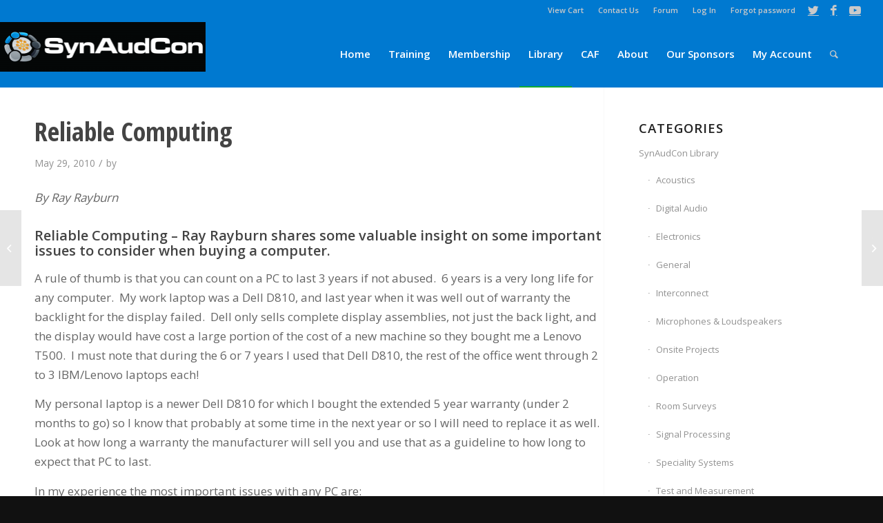

--- FILE ---
content_type: text/html; charset=UTF-8
request_url: https://www.prosoundtraining.com/2010/05/29/reliable-computing/
body_size: 151069
content:
<!DOCTYPE html>
<html lang="en-US" class="html_stretched responsive av-preloader-disabled  html_header_top html_logo_left html_main_nav_header html_menu_right html_custom html_header_sticky html_header_shrinking_disabled html_header_topbar_active html_mobile_menu_tablet html_header_searchicon html_content_align_center html_header_unstick_top_disabled html_header_stretch html_av-overlay-side html_av-overlay-side-classic html_av-submenu-noclone html_entry_id_25125 av-cookies-no-cookie-consent av-no-preview av-custom-lightbox html_text_menu_active av-mobile-menu-switch-default">
<head>
<meta charset="UTF-8" />


<!-- mobile setting -->
<meta name="viewport" content="width=device-width, initial-scale=1">

<!-- Scripts/CSS and wp_head hook -->
<script type="text/javascript" data-cookieconsent="ignore">
	window.dataLayer = window.dataLayer || [];

	function gtag() {
		dataLayer.push(arguments);
	}

	gtag("consent", "default", {
		ad_personalization: "denied",
		ad_storage: "denied",
		ad_user_data: "denied",
		analytics_storage: "denied",
		functionality_storage: "denied",
		personalization_storage: "denied",
		security_storage: "granted",
		wait_for_update: 500,
	});
	gtag("set", "ads_data_redaction", true);
	</script>
<script type="text/javascript"
		id="Cookiebot"
		src="https://consent.cookiebot.com/uc.js"
		data-implementation="wp"
		data-cbid="01850de7-bd09-40db-bba6-c8e2f69a05bb"
							data-blockingmode="auto"
	></script>
<meta name='robots' content='index, follow, max-image-preview:large, max-snippet:-1, max-video-preview:-1' />
	<style>img:is([sizes="auto" i], [sizes^="auto," i]) { contain-intrinsic-size: 3000px 1500px }</style>
	
	<!-- This site is optimized with the Yoast SEO plugin v26.0 - https://yoast.com/wordpress/plugins/seo/ -->
	<title>Reliable computing - Important issues to consider</title>
	<meta name="description" content="Reliable computing - Ray Rayburn shares some valuable insight on some important issues to consider when buying a computer." />
	<link rel="canonical" href="https://www.prosoundtraining.com/2010/05/29/reliable-computing/" />
	<meta property="og:locale" content="en_US" />
	<meta property="og:type" content="article" />
	<meta property="og:title" content="Reliable computing - Important issues to consider" />
	<meta property="og:description" content="Reliable computing - Ray Rayburn shares some valuable insight on some important issues to consider when buying a computer." />
	<meta property="og:url" content="https://www.prosoundtraining.com/2010/05/29/reliable-computing/" />
	<meta property="og:site_name" content="Prosoundtraining" />
	<meta property="article:published_time" content="2010-05-29T19:05:18+00:00" />
	<meta name="twitter:card" content="summary_large_image" />
	<meta name="twitter:label1" content="Written by" />
	<meta name="twitter:data1" content="" />
	<meta name="twitter:label2" content="Est. reading time" />
	<meta name="twitter:data2" content="5 minutes" />
	<script type="application/ld+json" class="yoast-schema-graph">{"@context":"https://schema.org","@graph":[{"@type":"WebPage","@id":"https://www.prosoundtraining.com/2010/05/29/reliable-computing/","url":"https://www.prosoundtraining.com/2010/05/29/reliable-computing/","name":"Reliable computing - Important issues to consider","isPartOf":{"@id":"https://www.prosoundtraining.com/#website"},"datePublished":"2010-05-29T19:05:18+00:00","author":{"@id":""},"description":"Reliable computing - Ray Rayburn shares some valuable insight on some important issues to consider when buying a computer.","breadcrumb":{"@id":"https://www.prosoundtraining.com/2010/05/29/reliable-computing/#breadcrumb"},"inLanguage":"en-US","potentialAction":[{"@type":"ReadAction","target":["https://www.prosoundtraining.com/2010/05/29/reliable-computing/"]}]},{"@type":"BreadcrumbList","@id":"https://www.prosoundtraining.com/2010/05/29/reliable-computing/#breadcrumb","itemListElement":[{"@type":"ListItem","position":1,"name":"Home","item":"https://www.prosoundtraining.com/"},{"@type":"ListItem","position":2,"name":"Reliable Computing"}]},{"@type":"WebSite","@id":"https://www.prosoundtraining.com/#website","url":"https://www.prosoundtraining.com/","name":"Prosoundtraining","description":"Synergetic Audio Concepts","potentialAction":[{"@type":"SearchAction","target":{"@type":"EntryPoint","urlTemplate":"https://www.prosoundtraining.com/?s={search_term_string}"},"query-input":{"@type":"PropertyValueSpecification","valueRequired":true,"valueName":"search_term_string"}}],"inLanguage":"en-US"},{"@type":"Person","@id":"","url":"https://www.prosoundtraining.com/author/"}]}</script>
	<!-- / Yoast SEO plugin. -->


<link rel='dns-prefetch' href='//code.jquery.com' />
<link rel="alternate" type="application/rss+xml" title="Prosoundtraining &raquo; Feed" href="https://www.prosoundtraining.com/feed/" />
<script type="text/javascript" id="wpp-js" src="https://www.prosoundtraining.com/wp-content/plugins/wordpress-popular-posts/assets/js/wpp.min.js?ver=7.3.3" data-sampling="0" data-sampling-rate="100" data-api-url="https://www.prosoundtraining.com/wp-json/wordpress-popular-posts" data-post-id="25125" data-token="74a423d6e5" data-lang="0" data-debug="0"></script>

<!-- google webfont font replacement -->

			<script type='text/javascript'>

				(function() {

					/*	check if webfonts are disabled by user setting via cookie - or user must opt in.	*/
					var html = document.getElementsByTagName('html')[0];
					var cookie_check = html.className.indexOf('av-cookies-needs-opt-in') >= 0 || html.className.indexOf('av-cookies-can-opt-out') >= 0;
					var allow_continue = true;
					var silent_accept_cookie = html.className.indexOf('av-cookies-user-silent-accept') >= 0;

					if( cookie_check && ! silent_accept_cookie )
					{
						if( ! document.cookie.match(/aviaCookieConsent/) || html.className.indexOf('av-cookies-session-refused') >= 0 )
						{
							allow_continue = false;
						}
						else
						{
							if( ! document.cookie.match(/aviaPrivacyRefuseCookiesHideBar/) )
							{
								allow_continue = false;
							}
							else if( ! document.cookie.match(/aviaPrivacyEssentialCookiesEnabled/) )
							{
								allow_continue = false;
							}
							else if( document.cookie.match(/aviaPrivacyGoogleWebfontsDisabled/) )
							{
								allow_continue = false;
							}
						}
					}

					if( allow_continue )
					{
						var f = document.createElement('link');

						f.type 	= 'text/css';
						f.rel 	= 'stylesheet';
						f.href 	= 'https://fonts.googleapis.com/css?family=Open+Sans:400,600%7COpen+Sans+Condensed:300,700&display=auto';
						f.id 	= 'avia-google-webfont';

						document.getElementsByTagName('head')[0].appendChild(f);
					}
				})();

			</script>
			<script type="text/javascript">
/* <![CDATA[ */
window._wpemojiSettings = {"baseUrl":"https:\/\/s.w.org\/images\/core\/emoji\/16.0.1\/72x72\/","ext":".png","svgUrl":"https:\/\/s.w.org\/images\/core\/emoji\/16.0.1\/svg\/","svgExt":".svg","source":{"concatemoji":"https:\/\/www.prosoundtraining.com\/wp-includes\/js\/wp-emoji-release.min.js?ver=a9cb787e0514f33a118b6a95529ed5d3"}};
/*! This file is auto-generated */
!function(s,n){var o,i,e;function c(e){try{var t={supportTests:e,timestamp:(new Date).valueOf()};sessionStorage.setItem(o,JSON.stringify(t))}catch(e){}}function p(e,t,n){e.clearRect(0,0,e.canvas.width,e.canvas.height),e.fillText(t,0,0);var t=new Uint32Array(e.getImageData(0,0,e.canvas.width,e.canvas.height).data),a=(e.clearRect(0,0,e.canvas.width,e.canvas.height),e.fillText(n,0,0),new Uint32Array(e.getImageData(0,0,e.canvas.width,e.canvas.height).data));return t.every(function(e,t){return e===a[t]})}function u(e,t){e.clearRect(0,0,e.canvas.width,e.canvas.height),e.fillText(t,0,0);for(var n=e.getImageData(16,16,1,1),a=0;a<n.data.length;a++)if(0!==n.data[a])return!1;return!0}function f(e,t,n,a){switch(t){case"flag":return n(e,"\ud83c\udff3\ufe0f\u200d\u26a7\ufe0f","\ud83c\udff3\ufe0f\u200b\u26a7\ufe0f")?!1:!n(e,"\ud83c\udde8\ud83c\uddf6","\ud83c\udde8\u200b\ud83c\uddf6")&&!n(e,"\ud83c\udff4\udb40\udc67\udb40\udc62\udb40\udc65\udb40\udc6e\udb40\udc67\udb40\udc7f","\ud83c\udff4\u200b\udb40\udc67\u200b\udb40\udc62\u200b\udb40\udc65\u200b\udb40\udc6e\u200b\udb40\udc67\u200b\udb40\udc7f");case"emoji":return!a(e,"\ud83e\udedf")}return!1}function g(e,t,n,a){var r="undefined"!=typeof WorkerGlobalScope&&self instanceof WorkerGlobalScope?new OffscreenCanvas(300,150):s.createElement("canvas"),o=r.getContext("2d",{willReadFrequently:!0}),i=(o.textBaseline="top",o.font="600 32px Arial",{});return e.forEach(function(e){i[e]=t(o,e,n,a)}),i}function t(e){var t=s.createElement("script");t.src=e,t.defer=!0,s.head.appendChild(t)}"undefined"!=typeof Promise&&(o="wpEmojiSettingsSupports",i=["flag","emoji"],n.supports={everything:!0,everythingExceptFlag:!0},e=new Promise(function(e){s.addEventListener("DOMContentLoaded",e,{once:!0})}),new Promise(function(t){var n=function(){try{var e=JSON.parse(sessionStorage.getItem(o));if("object"==typeof e&&"number"==typeof e.timestamp&&(new Date).valueOf()<e.timestamp+604800&&"object"==typeof e.supportTests)return e.supportTests}catch(e){}return null}();if(!n){if("undefined"!=typeof Worker&&"undefined"!=typeof OffscreenCanvas&&"undefined"!=typeof URL&&URL.createObjectURL&&"undefined"!=typeof Blob)try{var e="postMessage("+g.toString()+"("+[JSON.stringify(i),f.toString(),p.toString(),u.toString()].join(",")+"));",a=new Blob([e],{type:"text/javascript"}),r=new Worker(URL.createObjectURL(a),{name:"wpTestEmojiSupports"});return void(r.onmessage=function(e){c(n=e.data),r.terminate(),t(n)})}catch(e){}c(n=g(i,f,p,u))}t(n)}).then(function(e){for(var t in e)n.supports[t]=e[t],n.supports.everything=n.supports.everything&&n.supports[t],"flag"!==t&&(n.supports.everythingExceptFlag=n.supports.everythingExceptFlag&&n.supports[t]);n.supports.everythingExceptFlag=n.supports.everythingExceptFlag&&!n.supports.flag,n.DOMReady=!1,n.readyCallback=function(){n.DOMReady=!0}}).then(function(){return e}).then(function(){var e;n.supports.everything||(n.readyCallback(),(e=n.source||{}).concatemoji?t(e.concatemoji):e.wpemoji&&e.twemoji&&(t(e.twemoji),t(e.wpemoji)))}))}((window,document),window._wpemojiSettings);
/* ]]> */
</script>
<link rel='stylesheet' id='scap.flashblock-css' href='https://www.prosoundtraining.com/wp-content/plugins/compact-wp-audio-player/css/flashblock.css?ver=a9cb787e0514f33a118b6a95529ed5d3' type='text/css' media='all' />
<link rel='stylesheet' id='scap.player-css' href='https://www.prosoundtraining.com/wp-content/plugins/compact-wp-audio-player/css/player.css?ver=a9cb787e0514f33a118b6a95529ed5d3' type='text/css' media='all' />
<link rel='stylesheet' id='avia-grid-css' href='https://www.prosoundtraining.com/wp-content/themes/enfold/css/grid.css?ver=5.6.2' type='text/css' media='all' />
<link rel='stylesheet' id='avia-base-css' href='https://www.prosoundtraining.com/wp-content/themes/enfold/css/base.css?ver=5.6.2' type='text/css' media='all' />
<link rel='stylesheet' id='avia-layout-css' href='https://www.prosoundtraining.com/wp-content/themes/enfold/css/layout.css?ver=5.6.2' type='text/css' media='all' />
<link rel='stylesheet' id='avia-module-blog-css' href='https://www.prosoundtraining.com/wp-content/themes/enfold/config-templatebuilder/avia-shortcodes/blog/blog.css?ver=5.6.2' type='text/css' media='all' />
<link rel='stylesheet' id='avia-module-postslider-css' href='https://www.prosoundtraining.com/wp-content/themes/enfold/config-templatebuilder/avia-shortcodes/postslider/postslider.css?ver=5.6.2' type='text/css' media='all' />
<link rel='stylesheet' id='avia-module-button-css' href='https://www.prosoundtraining.com/wp-content/themes/enfold/config-templatebuilder/avia-shortcodes/buttons/buttons.css?ver=5.6.2' type='text/css' media='all' />
<link rel='stylesheet' id='avia-module-buttonrow-css' href='https://www.prosoundtraining.com/wp-content/themes/enfold/config-templatebuilder/avia-shortcodes/buttonrow/buttonrow.css?ver=5.6.2' type='text/css' media='all' />
<link rel='stylesheet' id='avia-module-button-fullwidth-css' href='https://www.prosoundtraining.com/wp-content/themes/enfold/config-templatebuilder/avia-shortcodes/buttons_fullwidth/buttons_fullwidth.css?ver=5.6.2' type='text/css' media='all' />
<link rel='stylesheet' id='avia-module-comments-css' href='https://www.prosoundtraining.com/wp-content/themes/enfold/config-templatebuilder/avia-shortcodes/comments/comments.css?ver=5.6.2' type='text/css' media='all' />
<link rel='stylesheet' id='avia-module-contact-css' href='https://www.prosoundtraining.com/wp-content/themes/enfold/config-templatebuilder/avia-shortcodes/contact/contact.css?ver=5.6.2' type='text/css' media='all' />
<link rel='stylesheet' id='avia-module-slideshow-css' href='https://www.prosoundtraining.com/wp-content/themes/enfold/config-templatebuilder/avia-shortcodes/slideshow/slideshow.css?ver=5.6.2' type='text/css' media='all' />
<link rel='stylesheet' id='avia-module-gallery-css' href='https://www.prosoundtraining.com/wp-content/themes/enfold/config-templatebuilder/avia-shortcodes/gallery/gallery.css?ver=5.6.2' type='text/css' media='all' />
<link rel='stylesheet' id='avia-module-gridrow-css' href='https://www.prosoundtraining.com/wp-content/themes/enfold/config-templatebuilder/avia-shortcodes/grid_row/grid_row.css?ver=5.6.2' type='text/css' media='all' />
<link rel='stylesheet' id='avia-module-heading-css' href='https://www.prosoundtraining.com/wp-content/themes/enfold/config-templatebuilder/avia-shortcodes/heading/heading.css?ver=5.6.2' type='text/css' media='all' />
<link rel='stylesheet' id='avia-module-rotator-css' href='https://www.prosoundtraining.com/wp-content/themes/enfold/config-templatebuilder/avia-shortcodes/headline_rotator/headline_rotator.css?ver=5.6.2' type='text/css' media='all' />
<link rel='stylesheet' id='avia-module-hr-css' href='https://www.prosoundtraining.com/wp-content/themes/enfold/config-templatebuilder/avia-shortcodes/hr/hr.css?ver=5.6.2' type='text/css' media='all' />
<link rel='stylesheet' id='avia-module-icon-css' href='https://www.prosoundtraining.com/wp-content/themes/enfold/config-templatebuilder/avia-shortcodes/icon/icon.css?ver=5.6.2' type='text/css' media='all' />
<link rel='stylesheet' id='avia-module-iconbox-css' href='https://www.prosoundtraining.com/wp-content/themes/enfold/config-templatebuilder/avia-shortcodes/iconbox/iconbox.css?ver=5.6.2' type='text/css' media='all' />
<link rel='stylesheet' id='avia-module-iconlist-css' href='https://www.prosoundtraining.com/wp-content/themes/enfold/config-templatebuilder/avia-shortcodes/iconlist/iconlist.css?ver=5.6.2' type='text/css' media='all' />
<link rel='stylesheet' id='avia-module-image-css' href='https://www.prosoundtraining.com/wp-content/themes/enfold/config-templatebuilder/avia-shortcodes/image/image.css?ver=5.6.2' type='text/css' media='all' />
<link rel='stylesheet' id='avia-module-hotspot-css' href='https://www.prosoundtraining.com/wp-content/themes/enfold/config-templatebuilder/avia-shortcodes/image_hotspots/image_hotspots.css?ver=5.6.2' type='text/css' media='all' />
<link rel='stylesheet' id='avia-module-slideshow-contentpartner-css' href='https://www.prosoundtraining.com/wp-content/themes/enfold/config-templatebuilder/avia-shortcodes/contentslider/contentslider.css?ver=5.6.2' type='text/css' media='all' />
<link rel='stylesheet' id='avia-module-masonry-css' href='https://www.prosoundtraining.com/wp-content/themes/enfold/config-templatebuilder/avia-shortcodes/masonry_entries/masonry_entries.css?ver=5.6.2' type='text/css' media='all' />
<link rel='stylesheet' id='avia-siteloader-css' href='https://www.prosoundtraining.com/wp-content/themes/enfold/css/avia-snippet-site-preloader.css?ver=5.6.2' type='text/css' media='all' />
<link rel='stylesheet' id='avia-module-numbers-css' href='https://www.prosoundtraining.com/wp-content/themes/enfold/config-templatebuilder/avia-shortcodes/numbers/numbers.css?ver=5.6.2' type='text/css' media='all' />
<link rel='stylesheet' id='avia-module-promobox-css' href='https://www.prosoundtraining.com/wp-content/themes/enfold/config-templatebuilder/avia-shortcodes/promobox/promobox.css?ver=5.6.2' type='text/css' media='all' />
<link rel='stylesheet' id='avia-module-slideshow-accordion-css' href='https://www.prosoundtraining.com/wp-content/themes/enfold/config-templatebuilder/avia-shortcodes/slideshow_accordion/slideshow_accordion.css?ver=5.6.2' type='text/css' media='all' />
<link rel='stylesheet' id='avia-module-slideshow-fullsize-css' href='https://www.prosoundtraining.com/wp-content/themes/enfold/config-templatebuilder/avia-shortcodes/slideshow_fullsize/slideshow_fullsize.css?ver=5.6.2' type='text/css' media='all' />
<link rel='stylesheet' id='avia-module-social-css' href='https://www.prosoundtraining.com/wp-content/themes/enfold/config-templatebuilder/avia-shortcodes/social_share/social_share.css?ver=5.6.2' type='text/css' media='all' />
<link rel='stylesheet' id='avia-module-table-css' href='https://www.prosoundtraining.com/wp-content/themes/enfold/config-templatebuilder/avia-shortcodes/table/table.css?ver=5.6.2' type='text/css' media='all' />
<link rel='stylesheet' id='avia-module-tabs-css' href='https://www.prosoundtraining.com/wp-content/themes/enfold/config-templatebuilder/avia-shortcodes/tabs/tabs.css?ver=5.6.2' type='text/css' media='all' />
<link rel='stylesheet' id='avia-module-testimonials-css' href='https://www.prosoundtraining.com/wp-content/themes/enfold/config-templatebuilder/avia-shortcodes/testimonials/testimonials.css?ver=5.6.2' type='text/css' media='all' />
<link rel='stylesheet' id='avia-module-toggles-css' href='https://www.prosoundtraining.com/wp-content/themes/enfold/config-templatebuilder/avia-shortcodes/toggles/toggles.css?ver=5.6.2' type='text/css' media='all' />
<link rel='stylesheet' id='avia-module-video-css' href='https://www.prosoundtraining.com/wp-content/themes/enfold/config-templatebuilder/avia-shortcodes/video/video.css?ver=5.6.2' type='text/css' media='all' />
<style id='wp-emoji-styles-inline-css' type='text/css'>

	img.wp-smiley, img.emoji {
		display: inline !important;
		border: none !important;
		box-shadow: none !important;
		height: 1em !important;
		width: 1em !important;
		margin: 0 0.07em !important;
		vertical-align: -0.1em !important;
		background: none !important;
		padding: 0 !important;
	}
</style>
<link rel='stylesheet' id='wp-block-library-css' href='https://www.prosoundtraining.com/wp-includes/css/dist/block-library/style.min.css?ver=a9cb787e0514f33a118b6a95529ed5d3' type='text/css' media='all' />
<style id='safe-svg-svg-icon-style-inline-css' type='text/css'>
.safe-svg-cover{text-align:center}.safe-svg-cover .safe-svg-inside{display:inline-block;max-width:100%}.safe-svg-cover svg{fill:currentColor;height:100%;max-height:100%;max-width:100%;width:100%}

</style>
<link rel='stylesheet' id='wp-components-css' href='https://www.prosoundtraining.com/wp-includes/css/dist/components/style.min.css?ver=a9cb787e0514f33a118b6a95529ed5d3' type='text/css' media='all' />
<link rel='stylesheet' id='wp-preferences-css' href='https://www.prosoundtraining.com/wp-includes/css/dist/preferences/style.min.css?ver=a9cb787e0514f33a118b6a95529ed5d3' type='text/css' media='all' />
<link rel='stylesheet' id='wp-block-editor-css' href='https://www.prosoundtraining.com/wp-includes/css/dist/block-editor/style.min.css?ver=a9cb787e0514f33a118b6a95529ed5d3' type='text/css' media='all' />
<link rel='stylesheet' id='popup-maker-block-library-style-css' href='https://www.prosoundtraining.com/wp-content/plugins/popup-maker/dist/packages/block-library-style.css?ver=dbea705cfafe089d65f1' type='text/css' media='all' />
<style id='global-styles-inline-css' type='text/css'>
:root{--wp--preset--aspect-ratio--square: 1;--wp--preset--aspect-ratio--4-3: 4/3;--wp--preset--aspect-ratio--3-4: 3/4;--wp--preset--aspect-ratio--3-2: 3/2;--wp--preset--aspect-ratio--2-3: 2/3;--wp--preset--aspect-ratio--16-9: 16/9;--wp--preset--aspect-ratio--9-16: 9/16;--wp--preset--color--black: #000000;--wp--preset--color--cyan-bluish-gray: #abb8c3;--wp--preset--color--white: #ffffff;--wp--preset--color--pale-pink: #f78da7;--wp--preset--color--vivid-red: #cf2e2e;--wp--preset--color--luminous-vivid-orange: #ff6900;--wp--preset--color--luminous-vivid-amber: #fcb900;--wp--preset--color--light-green-cyan: #7bdcb5;--wp--preset--color--vivid-green-cyan: #00d084;--wp--preset--color--pale-cyan-blue: #8ed1fc;--wp--preset--color--vivid-cyan-blue: #0693e3;--wp--preset--color--vivid-purple: #9b51e0;--wp--preset--color--metallic-red: #b02b2c;--wp--preset--color--maximum-yellow-red: #edae44;--wp--preset--color--yellow-sun: #eeee22;--wp--preset--color--palm-leaf: #83a846;--wp--preset--color--aero: #7bb0e7;--wp--preset--color--old-lavender: #745f7e;--wp--preset--color--steel-teal: #5f8789;--wp--preset--color--raspberry-pink: #d65799;--wp--preset--color--medium-turquoise: #4ecac2;--wp--preset--gradient--vivid-cyan-blue-to-vivid-purple: linear-gradient(135deg,rgba(6,147,227,1) 0%,rgb(155,81,224) 100%);--wp--preset--gradient--light-green-cyan-to-vivid-green-cyan: linear-gradient(135deg,rgb(122,220,180) 0%,rgb(0,208,130) 100%);--wp--preset--gradient--luminous-vivid-amber-to-luminous-vivid-orange: linear-gradient(135deg,rgba(252,185,0,1) 0%,rgba(255,105,0,1) 100%);--wp--preset--gradient--luminous-vivid-orange-to-vivid-red: linear-gradient(135deg,rgba(255,105,0,1) 0%,rgb(207,46,46) 100%);--wp--preset--gradient--very-light-gray-to-cyan-bluish-gray: linear-gradient(135deg,rgb(238,238,238) 0%,rgb(169,184,195) 100%);--wp--preset--gradient--cool-to-warm-spectrum: linear-gradient(135deg,rgb(74,234,220) 0%,rgb(151,120,209) 20%,rgb(207,42,186) 40%,rgb(238,44,130) 60%,rgb(251,105,98) 80%,rgb(254,248,76) 100%);--wp--preset--gradient--blush-light-purple: linear-gradient(135deg,rgb(255,206,236) 0%,rgb(152,150,240) 100%);--wp--preset--gradient--blush-bordeaux: linear-gradient(135deg,rgb(254,205,165) 0%,rgb(254,45,45) 50%,rgb(107,0,62) 100%);--wp--preset--gradient--luminous-dusk: linear-gradient(135deg,rgb(255,203,112) 0%,rgb(199,81,192) 50%,rgb(65,88,208) 100%);--wp--preset--gradient--pale-ocean: linear-gradient(135deg,rgb(255,245,203) 0%,rgb(182,227,212) 50%,rgb(51,167,181) 100%);--wp--preset--gradient--electric-grass: linear-gradient(135deg,rgb(202,248,128) 0%,rgb(113,206,126) 100%);--wp--preset--gradient--midnight: linear-gradient(135deg,rgb(2,3,129) 0%,rgb(40,116,252) 100%);--wp--preset--font-size--small: 1rem;--wp--preset--font-size--medium: 1.125rem;--wp--preset--font-size--large: 1.75rem;--wp--preset--font-size--x-large: clamp(1.75rem, 3vw, 2.25rem);--wp--preset--spacing--20: 0.44rem;--wp--preset--spacing--30: 0.67rem;--wp--preset--spacing--40: 1rem;--wp--preset--spacing--50: 1.5rem;--wp--preset--spacing--60: 2.25rem;--wp--preset--spacing--70: 3.38rem;--wp--preset--spacing--80: 5.06rem;--wp--preset--shadow--natural: 6px 6px 9px rgba(0, 0, 0, 0.2);--wp--preset--shadow--deep: 12px 12px 50px rgba(0, 0, 0, 0.4);--wp--preset--shadow--sharp: 6px 6px 0px rgba(0, 0, 0, 0.2);--wp--preset--shadow--outlined: 6px 6px 0px -3px rgba(255, 255, 255, 1), 6px 6px rgba(0, 0, 0, 1);--wp--preset--shadow--crisp: 6px 6px 0px rgba(0, 0, 0, 1);}:root { --wp--style--global--content-size: 800px;--wp--style--global--wide-size: 1130px; }:where(body) { margin: 0; }.wp-site-blocks > .alignleft { float: left; margin-right: 2em; }.wp-site-blocks > .alignright { float: right; margin-left: 2em; }.wp-site-blocks > .aligncenter { justify-content: center; margin-left: auto; margin-right: auto; }:where(.is-layout-flex){gap: 0.5em;}:where(.is-layout-grid){gap: 0.5em;}.is-layout-flow > .alignleft{float: left;margin-inline-start: 0;margin-inline-end: 2em;}.is-layout-flow > .alignright{float: right;margin-inline-start: 2em;margin-inline-end: 0;}.is-layout-flow > .aligncenter{margin-left: auto !important;margin-right: auto !important;}.is-layout-constrained > .alignleft{float: left;margin-inline-start: 0;margin-inline-end: 2em;}.is-layout-constrained > .alignright{float: right;margin-inline-start: 2em;margin-inline-end: 0;}.is-layout-constrained > .aligncenter{margin-left: auto !important;margin-right: auto !important;}.is-layout-constrained > :where(:not(.alignleft):not(.alignright):not(.alignfull)){max-width: var(--wp--style--global--content-size);margin-left: auto !important;margin-right: auto !important;}.is-layout-constrained > .alignwide{max-width: var(--wp--style--global--wide-size);}body .is-layout-flex{display: flex;}.is-layout-flex{flex-wrap: wrap;align-items: center;}.is-layout-flex > :is(*, div){margin: 0;}body .is-layout-grid{display: grid;}.is-layout-grid > :is(*, div){margin: 0;}body{padding-top: 0px;padding-right: 0px;padding-bottom: 0px;padding-left: 0px;}a:where(:not(.wp-element-button)){text-decoration: underline;}:root :where(.wp-element-button, .wp-block-button__link){background-color: #32373c;border-width: 0;color: #fff;font-family: inherit;font-size: inherit;line-height: inherit;padding: calc(0.667em + 2px) calc(1.333em + 2px);text-decoration: none;}.has-black-color{color: var(--wp--preset--color--black) !important;}.has-cyan-bluish-gray-color{color: var(--wp--preset--color--cyan-bluish-gray) !important;}.has-white-color{color: var(--wp--preset--color--white) !important;}.has-pale-pink-color{color: var(--wp--preset--color--pale-pink) !important;}.has-vivid-red-color{color: var(--wp--preset--color--vivid-red) !important;}.has-luminous-vivid-orange-color{color: var(--wp--preset--color--luminous-vivid-orange) !important;}.has-luminous-vivid-amber-color{color: var(--wp--preset--color--luminous-vivid-amber) !important;}.has-light-green-cyan-color{color: var(--wp--preset--color--light-green-cyan) !important;}.has-vivid-green-cyan-color{color: var(--wp--preset--color--vivid-green-cyan) !important;}.has-pale-cyan-blue-color{color: var(--wp--preset--color--pale-cyan-blue) !important;}.has-vivid-cyan-blue-color{color: var(--wp--preset--color--vivid-cyan-blue) !important;}.has-vivid-purple-color{color: var(--wp--preset--color--vivid-purple) !important;}.has-metallic-red-color{color: var(--wp--preset--color--metallic-red) !important;}.has-maximum-yellow-red-color{color: var(--wp--preset--color--maximum-yellow-red) !important;}.has-yellow-sun-color{color: var(--wp--preset--color--yellow-sun) !important;}.has-palm-leaf-color{color: var(--wp--preset--color--palm-leaf) !important;}.has-aero-color{color: var(--wp--preset--color--aero) !important;}.has-old-lavender-color{color: var(--wp--preset--color--old-lavender) !important;}.has-steel-teal-color{color: var(--wp--preset--color--steel-teal) !important;}.has-raspberry-pink-color{color: var(--wp--preset--color--raspberry-pink) !important;}.has-medium-turquoise-color{color: var(--wp--preset--color--medium-turquoise) !important;}.has-black-background-color{background-color: var(--wp--preset--color--black) !important;}.has-cyan-bluish-gray-background-color{background-color: var(--wp--preset--color--cyan-bluish-gray) !important;}.has-white-background-color{background-color: var(--wp--preset--color--white) !important;}.has-pale-pink-background-color{background-color: var(--wp--preset--color--pale-pink) !important;}.has-vivid-red-background-color{background-color: var(--wp--preset--color--vivid-red) !important;}.has-luminous-vivid-orange-background-color{background-color: var(--wp--preset--color--luminous-vivid-orange) !important;}.has-luminous-vivid-amber-background-color{background-color: var(--wp--preset--color--luminous-vivid-amber) !important;}.has-light-green-cyan-background-color{background-color: var(--wp--preset--color--light-green-cyan) !important;}.has-vivid-green-cyan-background-color{background-color: var(--wp--preset--color--vivid-green-cyan) !important;}.has-pale-cyan-blue-background-color{background-color: var(--wp--preset--color--pale-cyan-blue) !important;}.has-vivid-cyan-blue-background-color{background-color: var(--wp--preset--color--vivid-cyan-blue) !important;}.has-vivid-purple-background-color{background-color: var(--wp--preset--color--vivid-purple) !important;}.has-metallic-red-background-color{background-color: var(--wp--preset--color--metallic-red) !important;}.has-maximum-yellow-red-background-color{background-color: var(--wp--preset--color--maximum-yellow-red) !important;}.has-yellow-sun-background-color{background-color: var(--wp--preset--color--yellow-sun) !important;}.has-palm-leaf-background-color{background-color: var(--wp--preset--color--palm-leaf) !important;}.has-aero-background-color{background-color: var(--wp--preset--color--aero) !important;}.has-old-lavender-background-color{background-color: var(--wp--preset--color--old-lavender) !important;}.has-steel-teal-background-color{background-color: var(--wp--preset--color--steel-teal) !important;}.has-raspberry-pink-background-color{background-color: var(--wp--preset--color--raspberry-pink) !important;}.has-medium-turquoise-background-color{background-color: var(--wp--preset--color--medium-turquoise) !important;}.has-black-border-color{border-color: var(--wp--preset--color--black) !important;}.has-cyan-bluish-gray-border-color{border-color: var(--wp--preset--color--cyan-bluish-gray) !important;}.has-white-border-color{border-color: var(--wp--preset--color--white) !important;}.has-pale-pink-border-color{border-color: var(--wp--preset--color--pale-pink) !important;}.has-vivid-red-border-color{border-color: var(--wp--preset--color--vivid-red) !important;}.has-luminous-vivid-orange-border-color{border-color: var(--wp--preset--color--luminous-vivid-orange) !important;}.has-luminous-vivid-amber-border-color{border-color: var(--wp--preset--color--luminous-vivid-amber) !important;}.has-light-green-cyan-border-color{border-color: var(--wp--preset--color--light-green-cyan) !important;}.has-vivid-green-cyan-border-color{border-color: var(--wp--preset--color--vivid-green-cyan) !important;}.has-pale-cyan-blue-border-color{border-color: var(--wp--preset--color--pale-cyan-blue) !important;}.has-vivid-cyan-blue-border-color{border-color: var(--wp--preset--color--vivid-cyan-blue) !important;}.has-vivid-purple-border-color{border-color: var(--wp--preset--color--vivid-purple) !important;}.has-metallic-red-border-color{border-color: var(--wp--preset--color--metallic-red) !important;}.has-maximum-yellow-red-border-color{border-color: var(--wp--preset--color--maximum-yellow-red) !important;}.has-yellow-sun-border-color{border-color: var(--wp--preset--color--yellow-sun) !important;}.has-palm-leaf-border-color{border-color: var(--wp--preset--color--palm-leaf) !important;}.has-aero-border-color{border-color: var(--wp--preset--color--aero) !important;}.has-old-lavender-border-color{border-color: var(--wp--preset--color--old-lavender) !important;}.has-steel-teal-border-color{border-color: var(--wp--preset--color--steel-teal) !important;}.has-raspberry-pink-border-color{border-color: var(--wp--preset--color--raspberry-pink) !important;}.has-medium-turquoise-border-color{border-color: var(--wp--preset--color--medium-turquoise) !important;}.has-vivid-cyan-blue-to-vivid-purple-gradient-background{background: var(--wp--preset--gradient--vivid-cyan-blue-to-vivid-purple) !important;}.has-light-green-cyan-to-vivid-green-cyan-gradient-background{background: var(--wp--preset--gradient--light-green-cyan-to-vivid-green-cyan) !important;}.has-luminous-vivid-amber-to-luminous-vivid-orange-gradient-background{background: var(--wp--preset--gradient--luminous-vivid-amber-to-luminous-vivid-orange) !important;}.has-luminous-vivid-orange-to-vivid-red-gradient-background{background: var(--wp--preset--gradient--luminous-vivid-orange-to-vivid-red) !important;}.has-very-light-gray-to-cyan-bluish-gray-gradient-background{background: var(--wp--preset--gradient--very-light-gray-to-cyan-bluish-gray) !important;}.has-cool-to-warm-spectrum-gradient-background{background: var(--wp--preset--gradient--cool-to-warm-spectrum) !important;}.has-blush-light-purple-gradient-background{background: var(--wp--preset--gradient--blush-light-purple) !important;}.has-blush-bordeaux-gradient-background{background: var(--wp--preset--gradient--blush-bordeaux) !important;}.has-luminous-dusk-gradient-background{background: var(--wp--preset--gradient--luminous-dusk) !important;}.has-pale-ocean-gradient-background{background: var(--wp--preset--gradient--pale-ocean) !important;}.has-electric-grass-gradient-background{background: var(--wp--preset--gradient--electric-grass) !important;}.has-midnight-gradient-background{background: var(--wp--preset--gradient--midnight) !important;}.has-small-font-size{font-size: var(--wp--preset--font-size--small) !important;}.has-medium-font-size{font-size: var(--wp--preset--font-size--medium) !important;}.has-large-font-size{font-size: var(--wp--preset--font-size--large) !important;}.has-x-large-font-size{font-size: var(--wp--preset--font-size--x-large) !important;}
:where(.wp-block-post-template.is-layout-flex){gap: 1.25em;}:where(.wp-block-post-template.is-layout-grid){gap: 1.25em;}
:where(.wp-block-columns.is-layout-flex){gap: 2em;}:where(.wp-block-columns.is-layout-grid){gap: 2em;}
:root :where(.wp-block-pullquote){font-size: 1.5em;line-height: 1.6;}
</style>
<link rel='stylesheet' id='wordpress-popular-posts-css-css' href='https://www.prosoundtraining.com/wp-content/plugins/wordpress-popular-posts/assets/css/wpp.css?ver=7.3.3' type='text/css' media='all' />
<link rel='stylesheet' id='avia-scs-css' href='https://www.prosoundtraining.com/wp-content/themes/enfold/css/shortcodes.css?ver=5.6.2' type='text/css' media='all' />
<link rel='stylesheet' id='avia-fold-unfold-css' href='https://www.prosoundtraining.com/wp-content/themes/enfold/css/avia-snippet-fold-unfold.css?ver=5.6.2' type='text/css' media='all' />
<link rel='stylesheet' id='avia-widget-css-css' href='https://www.prosoundtraining.com/wp-content/themes/enfold/css/avia-snippet-widget.css?ver=5.6.2' type='text/css' media='screen' />
<link rel='stylesheet' id='avia-dynamic-css' href='https://www.prosoundtraining.com/wp-content/uploads/dynamic_avia/synaudcon.css?ver=6717f6dad63be' type='text/css' media='all' />
<link rel='stylesheet' id='avia-custom-css' href='https://www.prosoundtraining.com/wp-content/themes/enfold/css/custom.css?ver=5.6.2' type='text/css' media='all' />
<link rel='stylesheet' id='avia-style-css' href='https://www.prosoundtraining.com/wp-content/themes/prosound/enfold-child/style.css?ver=5.6.2' type='text/css' media='all' />
<link rel='stylesheet' id='popup-maker-site-css' href='//www.prosoundtraining.com/wp-content/uploads/pum/pum-site-styles.css?generated=1756920345&#038;ver=1.21.4' type='text/css' media='all' />
<link rel='stylesheet' id='avia-gravity-css' href='https://www.prosoundtraining.com/wp-content/themes/enfold/config-gravityforms/gravity-mod.css?ver=5.6.2' type='text/css' media='screen' />
<link rel='stylesheet' id='bar_styles-css' href='https://www.prosoundtraining.com/wp-content/plugins/skt-skill-bar/skill_bar/bar/sbar.css?ver=2.6' type='text/css' media='' />
<link rel='stylesheet' id='circle_styles-css' href='https://www.prosoundtraining.com/wp-content/plugins/skt-skill-bar/skill_bar/circle/jquery.easy-pie-chart.css?ver=2.6' type='text/css' media='' />
<link rel='stylesheet' id='skt_verticleline_css-css' href='https://www.prosoundtraining.com/wp-content/plugins/skt-skill-bar/skill_bar/css/custom.css?ver=2.6' type='text/css' media='' />
<script type="text/javascript" src="https://www.prosoundtraining.com/wp-content/plugins/compact-wp-audio-player/js/soundmanager2-nodebug-jsmin.js?ver=a9cb787e0514f33a118b6a95529ed5d3" id="scap.soundmanager2-js"></script>
<script type="text/javascript" src="https://code.jquery.com/jquery-1.11.3.min.js?ver=a9cb787e0514f33a118b6a95529ed5d3" id="jquery-js"></script>
<script type="text/javascript" src="https://www.prosoundtraining.com/wp-content/themes/enfold/js/avia-js.js?ver=5.6.2" id="avia-js-js"></script>
<script type="text/javascript" src="https://www.prosoundtraining.com/wp-content/themes/enfold/js/avia-compat.js?ver=5.6.2" id="avia-compat-js"></script>
<script type="text/javascript" src="https://www.prosoundtraining.com/wp-content/plugins/skt-skill-bar/skill_bar/bar/jquery.appear.js?ver=2.6" id="bar_script-js"></script>
<script type="text/javascript" src="https://www.prosoundtraining.com/wp-content/plugins/skt-skill-bar/skill_bar/circle/jquery.easy-pie-chart.js?ver=2.6" id="circle_script-js"></script>
<script type="text/javascript" src="https://www.prosoundtraining.com/wp-content/plugins/skt-skill-bar/skill_bar/circle/custom.js?ver=2.6" id="circle_custom_script-js"></script>
<script type="text/javascript" src="https://www.prosoundtraining.com/wp-content/plugins/skt-skill-bar/skill_bar/gage/justgage.js?ver=2.6" id="gage_script-js"></script>
<script type="text/javascript" src="https://www.prosoundtraining.com/wp-content/plugins/skt-skill-bar/skill_bar/gage/raphael-2.1.4.min.js?ver=2.6" id="gage_raphael_script-js"></script>
<script type="text/javascript" src="https://www.prosoundtraining.com/wp-content/plugins/skt-skill-bar/skill_bar/js/Chart.js?ver=2.6" id="chart-js-script-js"></script>
<script type="text/javascript" src="https://www.prosoundtraining.com/wp-content/plugins/skt-skill-bar/skill_bar/js/chart.min.js?ver=2.6" id="chart.min.js-script-js"></script>
<link rel="https://api.w.org/" href="https://www.prosoundtraining.com/wp-json/" /><link rel="alternate" title="JSON" type="application/json" href="https://www.prosoundtraining.com/wp-json/wp/v2/posts/25125" /><link rel="EditURI" type="application/rsd+xml" title="RSD" href="https://www.prosoundtraining.com/xmlrpc.php?rsd" />

<link rel='shortlink' href='https://www.prosoundtraining.com/?p=25125' />
<link rel="alternate" title="oEmbed (JSON)" type="application/json+oembed" href="https://www.prosoundtraining.com/wp-json/oembed/1.0/embed?url=https%3A%2F%2Fwww.prosoundtraining.com%2F2010%2F05%2F29%2Freliable-computing%2F" />
<link rel="alternate" title="oEmbed (XML)" type="text/xml+oembed" href="https://www.prosoundtraining.com/wp-json/oembed/1.0/embed?url=https%3A%2F%2Fwww.prosoundtraining.com%2F2010%2F05%2F29%2Freliable-computing%2F&#038;format=xml" />
<meta name="viewport" content="width=device-width, initial-scale=1, maximum-scale=1, user-scalable=0" /><script type="text/javascript">
(function(url){
	if(/(?:Chrome\/26\.0\.1410\.63 Safari\/537\.31|WordfenceTestMonBot)/.test(navigator.userAgent)){ return; }
	var addEvent = function(evt, handler) {
		if (window.addEventListener) {
			document.addEventListener(evt, handler, false);
		} else if (window.attachEvent) {
			document.attachEvent('on' + evt, handler);
		}
	};
	var removeEvent = function(evt, handler) {
		if (window.removeEventListener) {
			document.removeEventListener(evt, handler, false);
		} else if (window.detachEvent) {
			document.detachEvent('on' + evt, handler);
		}
	};
	var evts = 'contextmenu dblclick drag dragend dragenter dragleave dragover dragstart drop keydown keypress keyup mousedown mousemove mouseout mouseover mouseup mousewheel scroll'.split(' ');
	var logHuman = function() {
		if (window.wfLogHumanRan) { return; }
		window.wfLogHumanRan = true;
		var wfscr = document.createElement('script');
		wfscr.type = 'text/javascript';
		wfscr.async = true;
		wfscr.src = url + '&r=' + Math.random();
		(document.getElementsByTagName('head')[0]||document.getElementsByTagName('body')[0]).appendChild(wfscr);
		for (var i = 0; i < evts.length; i++) {
			removeEvent(evts[i], logHuman);
		}
	};
	for (var i = 0; i < evts.length; i++) {
		addEvent(evts[i], logHuman);
	}
})('//www.prosoundtraining.com/?wordfence_lh=1&hid=99D3D0430A572CE1E02931F53FC7776A');
</script>            <style id="wpp-loading-animation-styles">@-webkit-keyframes bgslide{from{background-position-x:0}to{background-position-x:-200%}}@keyframes bgslide{from{background-position-x:0}to{background-position-x:-200%}}.wpp-widget-block-placeholder,.wpp-shortcode-placeholder{margin:0 auto;width:60px;height:3px;background:#dd3737;background:linear-gradient(90deg,#dd3737 0%,#571313 10%,#dd3737 100%);background-size:200% auto;border-radius:3px;-webkit-animation:bgslide 1s infinite linear;animation:bgslide 1s infinite linear}</style>
            <link rel="profile" href="http://gmpg.org/xfn/11" />
<link rel="alternate" type="application/rss+xml" title="Prosoundtraining RSS2 Feed" href="https://www.prosoundtraining.com/feed/" />
<link rel="pingback" href="https://www.prosoundtraining.com/xmlrpc.php" />

<style type='text/css' media='screen'>
 #top #header_main > .container, #top #header_main > .container .main_menu  .av-main-nav > li > a, #top #header_main #menu-item-shop .cart_dropdown_link{ height:95px; line-height: 95px; }
 .html_top_nav_header .av-logo-container{ height:95px;  }
 .html_header_top.html_header_sticky #top #wrap_all #main{ padding-top:125px; } 
</style>
<!--[if lt IE 9]><script src="https://www.prosoundtraining.com/wp-content/themes/enfold/js/html5shiv.js"></script><![endif]-->

<style type="text/css">
		@font-face {font-family: 'entypo-fontello'; font-weight: normal; font-style: normal; font-display: auto;
		src: url('https://www.prosoundtraining.com/wp-content/themes/enfold/config-templatebuilder/avia-template-builder/assets/fonts/entypo-fontello.woff2') format('woff2'),
		url('https://www.prosoundtraining.com/wp-content/themes/enfold/config-templatebuilder/avia-template-builder/assets/fonts/entypo-fontello.woff') format('woff'),
		url('https://www.prosoundtraining.com/wp-content/themes/enfold/config-templatebuilder/avia-template-builder/assets/fonts/entypo-fontello.ttf') format('truetype'),
		url('https://www.prosoundtraining.com/wp-content/themes/enfold/config-templatebuilder/avia-template-builder/assets/fonts/entypo-fontello.svg#entypo-fontello') format('svg'),
		url('https://www.prosoundtraining.com/wp-content/themes/enfold/config-templatebuilder/avia-template-builder/assets/fonts/entypo-fontello.eot'),
		url('https://www.prosoundtraining.com/wp-content/themes/enfold/config-templatebuilder/avia-template-builder/assets/fonts/entypo-fontello.eot?#iefix') format('embedded-opentype');
		} #top .avia-font-entypo-fontello, body .avia-font-entypo-fontello, html body [data-av_iconfont='entypo-fontello']:before{ font-family: 'entypo-fontello'; }
		</style>

<!--
Debugging Info for Theme support: 

Theme: Enfold
Version: 5.6.2
Installed: enfold
AviaFramework Version: 5.3
AviaBuilder Version: 5.3
aviaElementManager Version: 1.0.1
- - - - - - - - - - -
ChildTheme: SynAudCon
ChildTheme Version: 1.0.1
ChildTheme Installed: enfold

- - - - - - - - - - -
ML:1600-PU:48-PLA:31
WP:6.8.2
Compress: CSS:disabled - JS:disabled
Updates: enabled - token has changed and not verified
PLAu:30
-->
</head>

<body id="top" class="wp-singular post-template-default single single-post postid-25125 single-format-standard wp-theme-enfold wp-child-theme-prosoundenfold-child stretched rtl_columns av-curtain-numeric open_sans  avia-responsive-images-support" itemscope="itemscope" itemtype="https://schema.org/WebPage" >

	
	<div id='wrap_all'>

	

<header id='header' class='all_colors header_color light_bg_color  av_header_top av_logo_left av_main_nav_header av_menu_right av_custom av_header_sticky av_header_shrinking_disabled av_header_stretch av_mobile_menu_tablet av_header_searchicon av_header_unstick_top_disabled av_bottom_nav_disabled  av_header_border_disabled' data-av_shrink_factor='50' role="banner" itemscope="itemscope" itemtype="https://schema.org/WPHeader" >


		<div id='header_meta' class='container_wrap container_wrap_meta  av_icon_active_right av_extra_header_active av_secondary_right av_phone_active_right av_entry_id_25125'>

			      <div class='container'>
			      <ul class='noLightbox social_bookmarks icon_count_3'><li class='social_bookmarks_twitter av-social-link-twitter social_icon_1'><a target="_blank" aria-label="Link to Twitter" href='https://twitter.com/SynAudCon_Audio' aria-hidden='false' data-av_icon='' data-av_iconfont='entypo-fontello' title='Twitter' rel="noopener"><span class='avia_hidden_link_text'>Twitter</span></a></li><li class='social_bookmarks_facebook av-social-link-facebook social_icon_2'><a target="_blank" aria-label="Link to Facebook" href='https://www.facebook.com/SynAudCon-282216057277/' aria-hidden='false' data-av_icon='' data-av_iconfont='entypo-fontello' title='Facebook' rel="noopener"><span class='avia_hidden_link_text'>Facebook</span></a></li><li class='social_bookmarks_youtube av-social-link-youtube social_icon_3'><a target="_blank" aria-label="Link to Youtube" href='https://www.youtube.com/results?search_query=synAudCon' aria-hidden='false' data-av_icon='' data-av_iconfont='entypo-fontello' title='Youtube' rel="noopener"><span class='avia_hidden_link_text'>Youtube</span></a></li></ul><nav class='sub_menu'  role="navigation" itemscope="itemscope" itemtype="https://schema.org/SiteNavigationElement" ><ul role="menu" class="menu" id="avia2-menu"><li role="menuitem" id="menu-item-27817" class="menu-item menu-item-type-custom menu-item-object-custom menu-item-27817"><a href="https://www.prosoundtraining.com/members/cart.php">View Cart</a></li>
<li role="menuitem" id="menu-item-25846" class="menu-item menu-item-type-post_type menu-item-object-page menu-item-25846"><a href="https://www.prosoundtraining.com/contact-us/">Contact Us</a></li>
<li role="menuitem" id="menu-item-26068" class="menu-item menu-item-type-post_type menu-item-object-page menu-item-26068"><a href="https://www.prosoundtraining.com/forum/">Forum</a></li>
<li role="menuitem" id="menu-item-25960" class="menu-item menu-item-type-custom menu-item-object-custom menu-item-25960"><a href="https://www.prosoundtraining.com/wp-login.php">Log In</a></li>
<li role="menuitem" id="menu-item-29398" class="menu-item menu-item-type-custom menu-item-object-custom menu-item-29398"><a href="https://www.prosoundtraining.com/wp-login.php?action=lostpassword">Forgot password</a></li>
</ul></nav>
			      </div>
		</div>


		<div  id='header_main' class='container_wrap container_wrap_logo'>

        <div class='container av-logo-container'><div class='inner-container'><span class='logo avia-standard-logo'><a href='https://www.prosoundtraining.com/' class=''><img src="https://www.prosoundtraining.com/wp-content/uploads/2021/01/SAC_HIGH_RES_2019-300x72.png" height="100" width="300" alt='Prosoundtraining' title='' /></a></span><nav class='main_menu' data-selectname='Select a page'  role="navigation" itemscope="itemscope" itemtype="https://schema.org/SiteNavigationElement" ><div class="avia-menu av-main-nav-wrap"><ul role="menu" class="menu av-main-nav" id="avia-menu"><li role="menuitem" id="menu-item-35557" class="menu-item menu-item-type-custom menu-item-object-custom menu-item-home menu-item-top-level menu-item-top-level-1"><a href="https://www.prosoundtraining.com/" itemprop="url" tabindex="0"><span class="avia-bullet"></span><span class="avia-menu-text">Home</span><span class="avia-menu-fx"><span class="avia-arrow-wrap"><span class="avia-arrow"></span></span></span></a></li>
<li role="menuitem" id="menu-item-880" class="menu-item menu-item-type-custom menu-item-object-custom menu-item-has-children menu-item-mega-parent  menu-item-top-level menu-item-top-level-2"><a href="#" itemprop="url" tabindex="0"><span class="avia-bullet"></span><span class="avia-menu-text">Training</span><span class="avia-menu-fx"><span class="avia-arrow-wrap"><span class="avia-arrow"></span></span></span></a>
<div class='avia_mega_div avia_mega2 six units'>

<ul class="sub-menu">
	<li role="menuitem" id="menu-item-42096" class="menu-item menu-item-type-post_type menu-item-object-page menu-item-has-children avia_mega_menu_columns_2 three units  avia_mega_menu_columns_first"><span class='mega_menu_title heading-color av-special-font'><a href='https://www.prosoundtraining.com/online-audio-training-courses/'>Online Audio Training</a></span>
	<ul class="sub-menu">
		<li role="menuitem" id="menu-item-33554" class="menu-item menu-item-type-post_type menu-item-object-page"><a href="https://www.prosoundtraining.com/how-sound-systems-work/" itemprop="url" tabindex="0"><span class="avia-bullet"></span><span class="avia-menu-text">50 &#8211; How Sound Systems Work</span></a></li>
		<li role="menuitem" id="menu-item-33557" class="menu-item menu-item-type-post_type menu-item-object-page"><a href="https://www.prosoundtraining.com/principles-of-audio/" itemprop="url" tabindex="0"><span class="avia-bullet"></span><span class="avia-menu-text">100 &#8211; Principles of Audio</span></a></li>
		<li role="menuitem" id="menu-item-33559" class="menu-item menu-item-type-post_type menu-item-object-page"><a href="https://www.prosoundtraining.com/transformer-distributed-loudspeaker-systems/" itemprop="url" tabindex="0"><span class="avia-bullet"></span><span class="avia-menu-text">110 &#8211; Transformer-Distributed Loudspeaker Systems</span></a></li>
		<li role="menuitem" id="menu-item-33563" class="menu-item menu-item-type-post_type menu-item-object-page"><a href="https://www.prosoundtraining.com/digital-signal-processing/" itemprop="url" tabindex="0"><span class="avia-bullet"></span><span class="avia-menu-text">120 &#8211; Digital Signal Processing</span></a></li>
		<li role="menuitem" id="menu-item-36974" class="menu-item menu-item-type-post_type menu-item-object-page"><a href="https://www.prosoundtraining.com/equalization/" itemprop="url" tabindex="0"><span class="avia-bullet"></span><span class="avia-menu-text">130 &#8211; Equalization</span></a></li>
		<li role="menuitem" id="menu-item-40214" class="menu-item menu-item-type-post_type menu-item-object-page"><a href="https://www.prosoundtraining.com/speech-intelligibility-for-public-address-systems/" itemprop="url" tabindex="0"><span class="avia-bullet"></span><span class="avia-menu-text">140 &#8211; Speech Intelligibility for Public Address Systems</span></a></li>
		<li role="menuitem" id="menu-item-33564" class="menu-item menu-item-type-post_type menu-item-object-page"><a href="https://www.prosoundtraining.com/signal-chain-optimization/" itemprop="url" tabindex="0"><span class="avia-bullet"></span><span class="avia-menu-text">200 &#8211; Signal Chain Optimization</span></a></li>
		<li role="menuitem" id="menu-item-36975" class="menu-item menu-item-type-post_type menu-item-object-page"><a href="https://www.prosoundtraining.com/equalization/" itemprop="url" tabindex="0"><span class="avia-bullet"></span><span class="avia-menu-text">210 &#8211; Advanced EQ</span></a></li>
		<li role="menuitem" id="menu-item-44404" class="menu-item menu-item-type-post_type menu-item-object-page"><a href="https://www.prosoundtraining.com/sound-system-design-direct-field/" itemprop="url" tabindex="0"><span class="avia-bullet"></span><span class="avia-menu-text">310 – Sound System Design – Direct Field</span></a></li>
		<li role="menuitem" id="menu-item-44932" class="menu-item menu-item-type-post_type menu-item-object-page"><a href="https://www.prosoundtraining.com/sound-system-design-room-acoustics/" itemprop="url" tabindex="0"><span class="avia-bullet"></span><span class="avia-menu-text">320 – Sound System Design – Room Acoustics</span></a></li>
		<li role="menuitem" id="menu-item-37573" class="menu-item menu-item-type-post_type menu-item-object-page"><a href="https://www.prosoundtraining.com/revit-for-av-systems/" itemprop="url" tabindex="0"><span class="avia-bullet"></span><span class="avia-menu-text">Revit for AV Systems</span></a></li>
		<li role="menuitem" id="menu-item-42103" class="menu-item menu-item-type-post_type menu-item-object-page"><a href="https://www.prosoundtraining.com/revit-families-for-av/" itemprop="url" tabindex="0"><span class="avia-bullet"></span><span class="avia-menu-text">Revit Families for AV</span></a></li>
	</ul>
</li>
	<li role="menuitem" id="menu-item-28634" class="menu-item menu-item-type-custom menu-item-object-custom menu-item-has-children avia_mega_menu_columns_2 three units avia_mega_menu_columns_last"><span class='mega_menu_title heading-color av-special-font'>There&#8217;s More &#8230;..</span>
	<ul class="sub-menu">
		<li role="menuitem" id="menu-item-41400" class="menu-item menu-item-type-post_type menu-item-object-page"><a href="https://www.prosoundtraining.com/why-synaudcon/" itemprop="url" tabindex="0"><span class="avia-bullet"></span><span class="avia-menu-text">Why SynAudCon</span></a></li>
		<li role="menuitem" id="menu-item-41439" class="menu-item menu-item-type-post_type menu-item-object-page"><a href="https://www.prosoundtraining.com/av-certification-online/" itemprop="url" tabindex="0"><span class="avia-bullet"></span><span class="avia-menu-text">My team needs training</span></a></li>
		<li role="menuitem" id="menu-item-43248" class="menu-item menu-item-type-post_type menu-item-object-page"><a href="https://www.prosoundtraining.com/audio-learning-online/" itemprop="url" tabindex="0"><span class="avia-bullet"></span><span class="avia-menu-text">Looking for training for myself</span></a></li>
		<li role="menuitem" id="menu-item-30704" class="menu-item menu-item-type-post_type menu-item-object-page"><a href="https://www.prosoundtraining.com/continuing-education/" itemprop="url" tabindex="0"><span class="avia-bullet"></span><span class="avia-menu-text">We Provide CEU Credits</span></a></li>
	</ul>
</li>
</ul>

</div>
</li>
<li role="menuitem" id="menu-item-27481" class="menu-item menu-item-type-custom menu-item-object-custom menu-item-has-children menu-item-top-level menu-item-top-level-3"><a href="#" itemprop="url" tabindex="0"><span class="avia-bullet"></span><span class="avia-menu-text">Membership</span><span class="avia-menu-fx"><span class="avia-arrow-wrap"><span class="avia-arrow"></span></span></span></a>


<ul class="sub-menu">
	<li role="menuitem" id="menu-item-27477" class="menu-item menu-item-type-post_type menu-item-object-page"><a href="https://www.prosoundtraining.com/membership/" itemprop="url" tabindex="0"><span class="avia-bullet"></span><span class="avia-menu-text">Become A Member</span></a></li>
	<li role="menuitem" id="menu-item-27478" class="menu-item menu-item-type-post_type menu-item-object-page"><a href="https://www.prosoundtraining.com/members-area/" itemprop="url" tabindex="0"><span class="avia-bullet"></span><span class="avia-menu-text">Member’s Area</span></a></li>
	<li role="menuitem" id="menu-item-37738" class="menu-item menu-item-type-custom menu-item-object-custom"><a href="https://www.prosoundtraining.com/forum/" itemprop="url" tabindex="0"><span class="avia-bullet"></span><span class="avia-menu-text">Members Forum</span></a></li>
</ul>
</li>
<li role="menuitem" id="menu-item-25803" class="menu-item menu-item-type-post_type menu-item-object-page menu-item-top-level menu-item-top-level-4 current-menu-item"><a href="https://www.prosoundtraining.com/synaudcon-library/" itemprop="url" tabindex="0"><span class="avia-bullet"></span><span class="avia-menu-text">Library</span><span class="avia-menu-fx"><span class="avia-arrow-wrap"><span class="avia-arrow"></span></span></span></a></li>
<li role="menuitem" id="menu-item-32267" class="menu-item menu-item-type-custom menu-item-object-custom menu-item-top-level menu-item-top-level-5"><a href="https://caf.prosoundtraining.com" itemprop="url" tabindex="0"><span class="avia-bullet"></span><span class="avia-menu-text">CAF</span><span class="avia-menu-fx"><span class="avia-arrow-wrap"><span class="avia-arrow"></span></span></span></a></li>
<li role="menuitem" id="menu-item-39665" class="menu-item menu-item-type-custom menu-item-object-custom menu-item-has-children menu-item-top-level menu-item-top-level-6"><a href="#" itemprop="url" tabindex="0"><span class="avia-bullet"></span><span class="avia-menu-text">About</span><span class="avia-menu-fx"><span class="avia-arrow-wrap"><span class="avia-arrow"></span></span></span></a>


<ul class="sub-menu">
	<li role="menuitem" id="menu-item-41393" class="menu-item menu-item-type-post_type menu-item-object-page"><a href="https://www.prosoundtraining.com/about/" itemprop="url" tabindex="0"><span class="avia-bullet"></span><span class="avia-menu-text">Our Story</span></a></li>
	<li role="menuitem" id="menu-item-39772" class="menu-item menu-item-type-post_type menu-item-object-page"><a href="https://www.prosoundtraining.com/synaudcon-history-through-photos/" itemprop="url" tabindex="0"><span class="avia-bullet"></span><span class="avia-menu-text">SynAudCon History told in photos</span></a></li>
	<li role="menuitem" id="menu-item-39668" class="menu-item menu-item-type-post_type menu-item-object-page"><a href="https://www.prosoundtraining.com/recent-announcements/" itemprop="url" tabindex="0"><span class="avia-bullet"></span><span class="avia-menu-text">Recent Announcements</span></a></li>
</ul>
</li>
<li role="menuitem" id="menu-item-896" class="menu-item menu-item-type-post_type menu-item-object-page menu-item-top-level menu-item-top-level-7"><a href="https://www.prosoundtraining.com/our-sponsors/" itemprop="url" tabindex="0"><span class="avia-bullet"></span><span class="avia-menu-text">Our Sponsors</span><span class="avia-menu-fx"><span class="avia-arrow-wrap"><span class="avia-arrow"></span></span></span></a></li>
<li role="menuitem" id="menu-item-27393" class="menu-item menu-item-type-post_type menu-item-object-page menu-item-top-level menu-item-top-level-8"><a href="https://www.prosoundtraining.com/profile/" itemprop="url" tabindex="0"><span class="avia-bullet"></span><span class="avia-menu-text">My Account</span><span class="avia-menu-fx"><span class="avia-arrow-wrap"><span class="avia-arrow"></span></span></span></a></li>
<li id="menu-item-search" class="noMobile menu-item menu-item-search-dropdown menu-item-avia-special" role="menuitem"><a aria-label="Search" href="?s=" rel="nofollow" data-avia-search-tooltip="

&lt;form role=&quot;search&quot; action=&quot;https://www.prosoundtraining.com/&quot; id=&quot;searchform&quot; method=&quot;get&quot; class=&quot;&quot;&gt;
	&lt;div&gt;
		&lt;input type=&quot;submit&quot; value=&quot;&quot; id=&quot;searchsubmit&quot; class=&quot;button avia-font-entypo-fontello&quot; /&gt;
		&lt;input type=&quot;text&quot; id=&quot;s&quot; name=&quot;s&quot; value=&quot;&quot; placeholder='Search' /&gt;
			&lt;/div&gt;
&lt;/form&gt;
" aria-hidden='false' data-av_icon='' data-av_iconfont='entypo-fontello'><span class="avia_hidden_link_text">Search</span></a></li><li class="av-burger-menu-main menu-item-avia-special ">
	        			<a href="#" aria-label="Menu" aria-hidden="false">
							<span class="av-hamburger av-hamburger--spin av-js-hamburger">
								<span class="av-hamburger-box">
						          <span class="av-hamburger-inner"></span>
						          <strong>Menu</strong>
								</span>
							</span>
							<span class="avia_hidden_link_text">Menu</span>
						</a>
	        		   </li></ul></div></nav></div> </div> 

		<!-- end container_wrap-->
		</div>
<div class="header_bg"></div>

<!-- end header -->
</header>

	<div id='main' class='all_colors' data-scroll-offset='95'>

	
		<div class='container_wrap container_wrap_first main_color sidebar_right'>

			<div class='container template-blog template-single-blog '>

				<main class='content units av-content-small alpha  av-blog-meta-category-disabled'  role="main" itemscope="itemscope" itemtype="https://schema.org/Blog" >

					<article class="post-entry post-entry-type-standard post-entry-25125 post-loop-1 post-parity-odd post-entry-last single-small  post-25125 post type-post status-publish format-standard hentry category-general category-synaudcon-library tag-ray-rayburn wpautop"  itemscope="itemscope" itemtype="https://schema.org/BlogPosting" itemprop="blogPost" ><div class="blog-meta"><a href="" class='small-preview'  title="Reliable Computing"   itemprop="image" itemscope="itemscope" itemtype="https://schema.org/ImageObject" ><span class="iconfont" aria-hidden='true' data-av_icon='' data-av_iconfont='entypo-fontello'></span></a></div><div class='entry-content-wrapper clearfix standard-content'><header class="entry-content-header"><h1 class='post-title entry-title '  itemprop="headline" >Reliable Computing<span class="post-format-icon minor-meta"></span></h1><span class="post-meta-infos"><time class="date-container minor-meta updated"  itemprop="datePublished" datetime="2010-05-29T14:05:18-04:00" >May 29, 2010</time><span class="text-sep">/</span><span class="blog-author minor-meta">by <span class="entry-author-link"  itemprop="author" ><span class="author"><span class="fn"></span></span></span></span></span></header><div class="entry-content"  itemprop="text" ><p><em>By Ray Rayburn</em></p>
<h2>Reliable Computing &#8211; Ray Rayburn shares some valuable insight on some important issues to consider when buying a computer.</h2>
<p>A rule of thumb is that you can count on a PC to last 3 years if not abused.  6 years is a very long life for any computer.  My work laptop was a Dell D810, and last year when it was well out of warranty the backlight for the display failed.  Dell only sells complete display assemblies, not just the back light, and the display would have cost a large portion of the cost of a new machine so they bought me a Lenovo T500.  I must note that during the 6 or 7 years I used that Dell D810, the rest of the office went through 2 to 3 IBM/Lenovo laptops each!</p>
<p>My personal laptop is a newer Dell D810 for which I bought the extended 5 year warranty (under 2 months to go) so I know that probably at some time in the next year or so I will need to replace it as well.  Look at how long a warranty the manufacturer will sell you and use that as a guideline to how long to expect that PC to last.</p>
<p>In my experience the most important issues with any PC are:<span id="more-25125"></span></p>
<p>1 ) Don&#8217;t buy the cheapest option.  When I built my own desktops I used better if not the most expensive components, and got an average 7 to 8 years of life from those machines.  When I bought my work Dell D810 it was their top of the line model and I loaded it with the best display option, and the most RAM and hard drive space offered.  The IBM/Lenovo machines that my office was running through getting little over 2 years each were the least expensive machines that were good enough to do what we needed.  At 2 years life versus 6, were they really the least expensive choices?</p>
<p>2 ) Updates.  Switch from Windows Update to the full Microsoft Update, and make sure you get every weekly update.</p>
<p>3 ) Use a top quality Anti-Virus.  This is no longer MacAfee or Norton, in fact Norton 360 is a total disaster for anyone who needs to use serial or parallel ports to connect to test equipment or DSP since Norton 360 effectively disables those ports.  I now use Trend Micro on my personal machines, and we use Kaspersky at work.  Both have worked and don&#8217;t get in the way.  Any anti-virus needs weekly updates as well.</p>
<p>4 ) Backups are critical.  I use a Windows Home Server (WHS) to backup all the machines on my home network every evening, including my work laptop when I bring it home each weekend.  I built my own WHS machine because I had parts on hand, but when I need to replace it, I will buy a commercial version.  It is critical that a WHS machine have multiple hard drives even though some are sold with only one drive.  With multiple hard drive WHS duplicates all your information onto two different physical drives so you don&#8217;t lose any information to a hard drive crash, _if_ you setup the WHS correctly.  The drives on a WHS machine do not have to be identical.  Any mix of internal or external drives of any size will do.  All hard drives will fail, the only question is when.  Since getting my WHS I have lost 3 hard drives on my PCs, but never lost any data.</p>
<p>5 ) Before loading a program, back up your PC and set a restore point.  Then and only then install the new program.  This way if you find the program was bad or had bad drivers, you can get back your working machine.  Repeat this procedure for each time you load a program.</p>
<p>6 ) Make sure programs you plan to use have drivers for the operating system on your PC.  Many PCs these days come with Windows 7 64 bit, but drivers have not caught up.  Note the problems Pat has had finding a external audio interface with drivers that will work with his new Windows 7 64 bit desktop.</p>
<p>7 ) Never, NEVER click on a link in an email or open an attachment unless you _know_ by some external means such as a prior heads up email or a phone call that the person was sending you the attachment or link.  This goes double for links that hide the actual destination by using TinyURL or similar redirect services.  In particular suspect emails from people you know, because their machine or that of a mutual acquaintance might be infected.  To aid this process I filter all my emails through Gmail.  They have excellent filters which among other things will sort any email into the SPAM folder where the display URL and the actual URL do not match.  As an additional layer of protection I have my Outlook email program set to display all incoming emails as plain text unless I switch that particular email back to HTML.</p>
<p>8 ) Don&#8217;t install a program because you _might_ need it.  Only install programs you actually need.  For other programs copy the install CD or DVD to your hard drive, but _don&#8217;t_ install them.  By the way you can often greatly speed the install process by first copying the source disc to hard drive before installing.  The reason is that a hard drive is much faster than the CD drive, particularly when it comes to seeking and finding a random part of the disc.  The copy process goes fast since it just takes the data from the CD in a linear way, and then the random accesses during the install process call on the hard drive not the CD.</p>
<p>9 ) Make sure the machine has the ports you need such as a serial port.  If you just can&#8217;t get the ports you need get a plug-in card to provide the missing port.  I have had good results with the cards sold by B&amp;B Electronics.  In my experience they work much more reliably than USB adapters.</p>
</div><footer class="entry-footer"><span class="blog-tags minor-meta"><strong>Tags:</strong><span> <a href="https://www.prosoundtraining.com/tag/ray-rayburn/" rel="tag">Ray Rayburn</a></span></span><div class='av-social-sharing-box av-social-sharing-box-default av-social-sharing-box-fullwidth'><div class="av-share-box"><h5 class='av-share-link-description av-no-toc '>Share this entry</h5><ul class="av-share-box-list noLightbox"><li class='av-share-link av-social-link-facebook' ><a target="_blank" aria-label="Share on Facebook" href='https://www.facebook.com/sharer.php?u=https://www.prosoundtraining.com/2010/05/29/reliable-computing/&#038;t=Reliable%20Computing' aria-hidden='false' data-av_icon='' data-av_iconfont='entypo-fontello' title='' data-avia-related-tooltip='Share on Facebook' rel="noopener"><span class='avia_hidden_link_text'>Share on Facebook</span></a></li><li class='av-share-link av-social-link-twitter' ><a target="_blank" aria-label="Share on Twitter" href='https://twitter.com/share?text=Reliable%20Computing&#038;url=https://www.prosoundtraining.com/?p=25125' aria-hidden='false' data-av_icon='' data-av_iconfont='entypo-fontello' title='' data-avia-related-tooltip='Share on Twitter' rel="noopener"><span class='avia_hidden_link_text'>Share on Twitter</span></a></li><li class='av-share-link av-social-link-linkedin' ><a target="_blank" aria-label="Share on LinkedIn" href='https://linkedin.com/shareArticle?mini=true&#038;title=Reliable%20Computing&#038;url=https://www.prosoundtraining.com/2010/05/29/reliable-computing/' aria-hidden='false' data-av_icon='' data-av_iconfont='entypo-fontello' title='' data-avia-related-tooltip='Share on LinkedIn' rel="noopener"><span class='avia_hidden_link_text'>Share on LinkedIn</span></a></li><li class='av-share-link av-social-link-mail' ><a  aria-label="Share by Mail" href='mailto:?subject=Reliable%20Computing&#038;body=https://www.prosoundtraining.com/2010/05/29/reliable-computing/' aria-hidden='false' data-av_icon='' data-av_iconfont='entypo-fontello' title='' data-avia-related-tooltip='Share by Mail'><span class='avia_hidden_link_text'>Share by Mail</span></a></li></ul></div></div></footer><div class='post_delimiter'></div></div><div class="post_author_timeline"></div><span class='hidden'>
				<span class='av-structured-data'  itemprop="image" itemscope="itemscope" itemtype="https://schema.org/ImageObject" >
						<span itemprop='url'>https://www.prosoundtraining.com/wp-content/uploads/2021/01/SAC_HIGH_RES_2019-300x72.png</span>
						<span itemprop='height'>0</span>
						<span itemprop='width'>0</span>
				</span>
				<span class='av-structured-data'  itemprop="publisher" itemtype="https://schema.org/Organization" itemscope="itemscope" >
						<span itemprop='name'></span>
						<span itemprop='logo' itemscope itemtype='https://schema.org/ImageObject'>
							<span itemprop='url'>https://www.prosoundtraining.com/wp-content/uploads/2021/01/SAC_HIGH_RES_2019-300x72.png</span>
						</span>
				</span><span class='av-structured-data'  itemprop="author" itemscope="itemscope" itemtype="https://schema.org/Person" ><span itemprop='name'></span></span><span class='av-structured-data'  itemprop="datePublished" datetime="2010-05-29T14:05:18-04:00" >2010-05-29 14:05:18</span><span class='av-structured-data'  itemprop="dateModified" itemtype="https://schema.org/dateModified" >2010-05-29 14:05:18</span><span class='av-structured-data'  itemprop="mainEntityOfPage" itemtype="https://schema.org/mainEntityOfPage" ><span itemprop='name'>Reliable Computing</span></span></span></article><div class='single-small'></div><div class='related_posts clearfix av-related-style-full'><h5 class="related_title">You might also like</h5><div class="related_entries_container"><div class='av_one_half no_margin  alpha relThumb relThumb1 relThumbOdd post-format-standard related_column'><a href='https://www.prosoundtraining.com/2010/07/09/gain-sharing-automixers-in-nion/' class='relThumWrap noLightbox' title='Gain-Sharing Automixers in NION'><span class='related_image_wrap' ><span class='related_posts_default_image'></span><span class='related-format-icon related-format-visible'><span class='related-format-icon-inner' aria-hidden='true' data-av_icon='' data-av_iconfont='entypo-fontello'></span></span></span><strong class="av-related-title">Gain-Sharing Automixers in NION</strong></a></div><div class='av_one_half no_margin   relThumb relThumb2 relThumbEven post-format-standard related_column'><a href='https://www.prosoundtraining.com/2010/05/28/whats-in-a-word/' class='relThumWrap noLightbox' title='What&#039;s in a word?'><span class='related_image_wrap' ><span class='related_posts_default_image'></span><span class='related-format-icon related-format-visible'><span class='related-format-icon-inner' aria-hidden='true' data-av_icon='' data-av_iconfont='entypo-fontello'></span></span></span><strong class="av-related-title">What&#039;s in a word?</strong></a></div><div class='av_one_half no_margin  omega relThumb relThumb3 relThumbOdd post-format-standard related_column'><a href='https://www.prosoundtraining.com/2010/05/28/t60/' class='relThumWrap noLightbox' title='Is it always meaningful to talk about T60?'><span class='related_image_wrap' ><span class='related_posts_default_image'></span><span class='related-format-icon related-format-visible'><span class='related-format-icon-inner' aria-hidden='true' data-av_icon='' data-av_iconfont='entypo-fontello'></span></span></span><strong class="av-related-title">Is it always meaningful to talk about T60?</strong></a></div></div></div>
				<!--end content-->
				</main>

				<aside class='sidebar sidebar_right   alpha units'  role="complementary" itemscope="itemscope" itemtype="https://schema.org/WPSideBar" ><div class="inner_sidebar extralight-border"><section id="nav_menu-5" class="widget clearfix widget_nav_menu"><h3 class="widgettitle">Categories</h3><div class="menu-categories-container"><ul id="menu-categories" class="menu"><li id="menu-item-26681" class="menu-item menu-item-type-taxonomy menu-item-object-category current-post-ancestor current-menu-parent current-post-parent menu-item-has-children menu-item-26681"><a href="https://www.prosoundtraining.com/category/synaudcon-library/">SynAudCon Library</a>
<ul class="sub-menu">
	<li id="menu-item-26803" class="menu-item menu-item-type-taxonomy menu-item-object-category menu-item-26803"><a href="https://www.prosoundtraining.com/category/synaudcon-library/acoustics-technical-articles/">Acoustics</a></li>
	<li id="menu-item-26804" class="menu-item menu-item-type-taxonomy menu-item-object-category menu-item-26804"><a href="https://www.prosoundtraining.com/category/synaudcon-library/digital-audio-technical-articles/">Digital Audio</a></li>
	<li id="menu-item-26805" class="menu-item menu-item-type-taxonomy menu-item-object-category menu-item-26805"><a href="https://www.prosoundtraining.com/category/synaudcon-library/electronics/">Electronics</a></li>
	<li id="menu-item-26806" class="menu-item menu-item-type-taxonomy menu-item-object-category current-post-ancestor current-menu-parent current-post-parent menu-item-26806"><a href="https://www.prosoundtraining.com/category/synaudcon-library/general/">General</a></li>
	<li id="menu-item-26807" class="menu-item menu-item-type-taxonomy menu-item-object-category menu-item-26807"><a href="https://www.prosoundtraining.com/category/synaudcon-library/interconnect/">Interconnect</a></li>
	<li id="menu-item-26808" class="menu-item menu-item-type-taxonomy menu-item-object-category menu-item-26808"><a href="https://www.prosoundtraining.com/category/synaudcon-library/microphones-loudspeakers/">Microphones &#038; Loudspeakers</a></li>
	<li id="menu-item-26809" class="menu-item menu-item-type-taxonomy menu-item-object-category menu-item-26809"><a href="https://www.prosoundtraining.com/category/synaudcon-library/onsite-projects/">Onsite Projects</a></li>
	<li id="menu-item-26810" class="menu-item menu-item-type-taxonomy menu-item-object-category menu-item-26810"><a href="https://www.prosoundtraining.com/category/synaudcon-library/operation/">Operation</a></li>
	<li id="menu-item-26811" class="menu-item menu-item-type-taxonomy menu-item-object-category menu-item-26811"><a href="https://www.prosoundtraining.com/category/synaudcon-library/room-surveys/">Room Surveys</a></li>
	<li id="menu-item-26812" class="menu-item menu-item-type-taxonomy menu-item-object-category menu-item-26812"><a href="https://www.prosoundtraining.com/category/synaudcon-library/signal-processing-technical-articles/">Signal Processing</a></li>
	<li id="menu-item-26813" class="menu-item menu-item-type-taxonomy menu-item-object-category menu-item-26813"><a href="https://www.prosoundtraining.com/category/synaudcon-library/speciality-systems/">Speciality Systems</a></li>
	<li id="menu-item-26814" class="menu-item menu-item-type-taxonomy menu-item-object-category menu-item-26814"><a href="https://www.prosoundtraining.com/category/synaudcon-library/test-measurement/">Test and Measurement</a></li>
	<li id="menu-item-26815" class="menu-item menu-item-type-taxonomy menu-item-object-category menu-item-26815"><a href="https://www.prosoundtraining.com/category/synaudcon-library/videos-2/">Training Videos</a></li>
	<li id="menu-item-26816" class="menu-item menu-item-type-taxonomy menu-item-object-category menu-item-26816"><a href="https://www.prosoundtraining.com/category/synaudcon-library/wireless-synaudcon-library/">Wireless</a></li>
</ul>
</li>
<li id="menu-item-27128" class="menu-item menu-item-type-taxonomy menu-item-object-category menu-item-27128"><a href="https://www.prosoundtraining.com/category/audio-blog/">Practical Audio Blog</a></li>
<li id="menu-item-29098" class="menu-item menu-item-type-post_type menu-item-object-page menu-item-29098"><a href="https://www.prosoundtraining.com/pre-1996-article-archives/">Pre 1996 Newsletters</a></li>
</ul></div><span class="seperator extralight-border"></span></section></div></aside>
			</div><!--end container-->

		</div><!-- close default .container_wrap element -->

				<div class='container_wrap footer_color' id='footer'>

					<div class='container'>

						<div class='flex_column av_one_third  first el_before_av_one_third'><section id="custom_html-4" class="widget_text widget clearfix widget_custom_html"><h3 class="widgettitle">Quick Links</h3><div class="textwidget custom-html-widget"><div class="textwidget custom-html-widget"><ul>
<li><a href="https://www.prosoundtraining.com/online-audio-training/">Online Audio Training</a></li>
<li><a href="https://www.prosoundtraining.com/forum">SynAudCon Forum</a></li>
<li><a href="https://www.prosoundtraining.com/wp-login.php?action=lostpassword">Forgot Password</a></li>
<li><a href="https://www.amazon.com/Sound-System-Engineering-4e-Fourth/dp/0240818466/ref=sr_1_1?crid=1UR9W69E5ZGWL&dib=eyJ2IjoiMSJ9.[base64].rYdvTVUP07-d9MXsinRPDU-MaEQmYb_TqJJrbDcaIRs&dib_tag=se&keywords=sound+system+engineering&qid=1728487872&sprefix=sound+System+En%2Caps%2C177&sr=8-1">Sound System Engineering Textbook</a></li>
</ul></div></div><span class="seperator extralight-border"></span></section></div><div class='flex_column av_one_third  el_after_av_one_third el_before_av_one_third '><section id="custom_html-3" class="widget_text widget clearfix widget_custom_html"><h3 class="widgettitle">Address:</h3><div class="textwidget custom-html-widget"><div class="textwidget"><p>Phone: 812-923-0174<br>
Synergetic Audio Concepts, Inc.<br>
Located in Southern Indiana USA</p>
</div></div><span class="seperator extralight-border"></span></section></div><div class='flex_column av_one_third  el_after_av_one_third el_before_av_one_third '><section id="custom_html-5" class="widget_text widget clearfix widget_custom_html"><div class="textwidget custom-html-widget"><div class="textwidget"><div class="togglecontainer   toggle_close_all  hasCurrentStyle enable_toggles" data-currentstyle="color:#ffffff; border-color:#ffffff; background-color:#000000; ">
<section class="av_toggle_section" itemscope="itemscope" itemtype="https://schema.org/CreativeWork">    <div class="single_toggle" data-tags="{All} ">        <p data-fake-id="#toggle-id-1" class="toggler  hasCustomColor av-inherit-font-color  av-inherit-border-color" itemprop="headline" style="background-color: #c6c6c6; color: #0079d0; border-color: #0a0a0a; " data-hoverstyle="background-color: #edae44; color: #000000; ">Stay connected with email updates!<span class="toggle_icon" style="border-color:#0079d0;">        <span class="vert_icon"></span><span class="hor_icon"></span></span></p>        <div id="toggle-id-1-container" class="toggle_wrap" style="">            <div class="toggle_content invers-color  av-inherit-font-color  av-inherit-border-color " itemprop="text" style="background-color: #c6c6c6; color: #0079d0; border-color: #0a0a0a; ">
                <div class="gf_browser_unknown gform_wrapper gform_legacy_markup_wrapper gform-theme--no-framework" data-form-theme="legacy" data-form-index="0" id="gform_wrapper_5"><div id="gf_5" class="gform_anchor" tabindex="-1"></div><form method="post" enctype="multipart/form-data" target="gform_ajax_frame_5" id="gform_5" action="/web/20230323030340/https://www.prosoundtraining.com/#gf_5" data-formid="5" novalidate=""> 
 <input type="hidden" class="gforms-pum" value="{&quot;closepopup&quot;:false,&quot;closedelay&quot;:0,&quot;openpopup&quot;:false,&quot;openpopup_id&quot;:0}">
                        <div class="gform-body gform_body"><ul id="gform_fields_5" class="gform_fields top_label form_sublabel_below description_below"><li id="field_5_1" class="gfield gfield--type-name gfield_contains_required field_sublabel_below gfield--no-description field_description_below gfield_visibility_visible" data-js-reload="field_5_1"><label class="gfield_label gform-field-label gfield_label_before_complex">Name<span class="gfield_required"><span class="gfield_required gfield_required_asterisk">*</span></span></label><div class="ginput_complex ginput_container ginput_container--name no_prefix has_first_name no_middle_name has_last_name no_suffix gf_name_has_2 ginput_container_name gform-grid-row" id="input_5_1">
                            
                            <span id="input_5_1_3_container" class="name_first gform-grid-col gform-grid-col--size-auto">
                                                    <input type="text" name="input_1.3" id="input_5_1_3" value="" aria-required="true">
                                                    <label for="input_5_1_3" class="gform-field-label gform-field-label--type-sub ">First</label>
                                                </span>
                            
                            <span id="input_5_1_6_container" class="name_last gform-grid-col gform-grid-col--size-auto">
                                                    <input type="text" name="input_1.6" id="input_5_1_6" value="" aria-required="true">
                                                    <label for="input_5_1_6" class="gform-field-label gform-field-label--type-sub ">Last</label>
                                                </span>
                            
                        </div></li><li id="field_5_2" class="gfield gfield--type-email gfield_contains_required field_sublabel_below gfield--no-description field_description_below gfield_visibility_visible" data-js-reload="field_5_2"><label class="gfield_label gform-field-label" for="input_5_2">Email address<span class="gfield_required"><span class="gfield_required gfield_required_asterisk">*</span></span></label><div class="ginput_container ginput_container_email">
                            <input name="input_2" id="input_5_2" type="email" value="" class="medium" aria-required="true" aria-invalid="false">
                        </div></li><li id="field_5_3" class="gfield gfield--type-text gfield_contains_required field_sublabel_below gfield--no-description field_description_below gfield_visibility_visible" data-js-reload="field_5_3"><label class="gfield_label gform-field-label" for="input_5_3">Country<span class="gfield_required"><span class="gfield_required gfield_required_asterisk">*</span></span></label><div class="ginput_container ginput_container_text"><input name="input_3" id="input_5_3" type="text" value="" class="medium" aria-required="true" aria-invalid="false"> </div></li><li id="field_5_5" class="gfield gfield--type-checkbox gfield--type-choice gfield--width-full field_sublabel_below gfield--no-description field_description_above hidden_label gfield_visibility_visible" data-js-reload="field_5_5"><label class="gfield_label gform-field-label gfield_label_before_complex">Untitled</label><div class="ginput_container ginput_container_checkbox"><ul class="gfield_checkbox" id="input_5_5"><li class="gchoice gchoice_5_5_1">
								<input class="gfield-choice-input" name="input_5.1" type="checkbox" value="Yes! Please sign me up for announcements. (We will never share your information, and typically send announcements once per month)" checked="checked" id="choice_5_5_1">
								<label for="choice_5_5_1" id="label_5_5_1" class="gform-field-label gform-field-label--type-inline">Yes! Please sign me up for announcements. (We will never share your information, and typically send announcements once per month)</label>
							</li></ul></div></li><li id="field_5_4" class="gfield gfield--type-captcha field_sublabel_below gfield--no-description field_description_below gfield_visibility_visible" data-js-reload="field_5_4"><label class="gfield_label gform-field-label" for="input_5_4">CAPTCHA</label><div id="input_5_4" class="ginput_container ginput_recaptcha gform-initialized" data-sitekey="6LcDPScUAAAAAOALk31JuB6fAR4o_xeB_XZ3CzNn" data-theme="light" data-tabindex="0" data-badge=""><div><iframe src="https://web.archive.org/web/20230408213616/https://www.google.com/recaptcha/api/fallback?k=6LcDPScUAAAAAOALk31JuB6fAR4o_xeB_XZ3CzNn&amp;hl=en&amp;v=6MY32oPwFCn9SUKWt8czDsDw&amp;t=40486" frameborder="0" scrolling="no" style="width: 302px; height: 422px;"></iframe><div style="margin: -4px 0px 0px; padding: 0px; background: rgb(249, 249, 249); border: 1px solid rgb(193, 193, 193); border-radius: 3px; height: 60px; width: 300px;"><textarea id="g-recaptcha-response" name="g-recaptcha-response" class="g-recaptcha-response" style="width: 250px; height: 40px; border: 1px solid rgb(193, 193, 193); margin: 10px 25px; padding: 0px; resize: none; display: block;"></textarea></div></div></div></li><li id="field_5_6" class="gfield gfield--type-honeypot gform_validation_container field_sublabel_below gfield--has-description field_description_below gfield_visibility_visible" data-js-reload="field_5_6"><label class="gfield_label gform-field-label" for="input_5_6">Comments</label><div class="ginput_container"><input name="input_6" id="input_5_6" type="text" value="" autocomplete="new-password"></div><div class="gfield_description" id="gfield_description_5_6">This field is for validation purposes and should be left unchanged.</div></li></ul></div>
        <div class="gform_footer top_label"> <input type="submit" id="gform_submit_button_5" class="gform_button button" value="Submit" onclick="if(window[&quot;gf_submitting_5&quot;]){return false;}  if( !jQuery(&quot;#gform_5&quot;)[0].checkValidity || jQuery(&quot;#gform_5&quot;)[0].checkValidity()){window[&quot;gf_submitting_5&quot;]=true;}  " onkeypress="if( event.keyCode == 13 ){ if(window[&quot;gf_submitting_5&quot;]){return false;} if( !jQuery(&quot;#gform_5&quot;)[0].checkValidity || jQuery(&quot;#gform_5&quot;)[0].checkValidity()){window[&quot;gf_submitting_5&quot;]=true;}  jQuery(&quot;#gform_5&quot;).trigger(&quot;submit&quot;,[true]); }"> <input type="hidden" name="gform_ajax" value="form_id=5&amp;title=&amp;description=&amp;tabindex=0">
            <input type="hidden" class="gform_hidden" name="is_submit_5" value="1">
            <input type="hidden" class="gform_hidden" name="gform_submit" value="5">
            
            <input type="hidden" class="gform_hidden" name="gform_unique_id" value="">
            <input type="hidden" class="gform_hidden" name="state_5" value="WyJbXSIsImJmNTI3ODEzNzZkZjJkODM5YmUyOTQyYWYzMDE3MTYwIl0=">
            <input type="hidden" class="gform_hidden" name="gform_target_page_number_5" id="gform_target_page_number_5" value="0">
            <input type="hidden" class="gform_hidden" name="gform_source_page_number_5" id="gform_source_page_number_5" value="1">
            <input type="hidden" name="gform_field_values" value="">
            
        </div>
                        </form>
                        </div>
		                <iframe style="display:none;width:100%;height:0px;" src="about:blank" name="gform_ajax_frame_5" id="gform_ajax_frame_5" title="This iframe contains the logic required to handle Ajax powered Gravity Forms."></iframe>
		                <script type="text/javascript"> gform.initializeOnLoaded( function() {gformInitSpinner( 5, 'https://web.archive.org/web/20230323030340/https://www.prosoundtraining.com/wp-content/plugins/gravityforms/images/spinner.svg', true );jQuery('#gform_ajax_frame_5').on('load',function(){var contents = jQuery(this).contents().find('*').html();var is_postback = contents.indexOf('GF_AJAX_POSTBACK') >= 0;if(!is_postback){return;}var form_content = jQuery(this).contents().find('#gform_wrapper_5');var is_confirmation = jQuery(this).contents().find('#gform_confirmation_wrapper_5').length > 0;var is_redirect = contents.indexOf('gformRedirect(){') >= 0;var is_form = form_content.length > 0 && ! is_redirect && ! is_confirmation;var mt = parseInt(jQuery('html').css('margin-top'), 10) + parseInt(jQuery('body').css('margin-top'), 10) + 100;if(is_form){jQuery('#gform_wrapper_5').html(form_content.html());if(form_content.hasClass('gform_validation_error')){jQuery('#gform_wrapper_5').addClass('gform_validation_error');} else {jQuery('#gform_wrapper_5').removeClass('gform_validation_error');}setTimeout( function() { /* delay the scroll by 50 milliseconds to fix a bug in chrome */ jQuery(document).scrollTop(jQuery('#gform_wrapper_5').offset().top - mt); }, 50 );if(window['gformInitDatepicker']) {gformInitDatepicker();}if(window['gformInitPriceFields']) {gformInitPriceFields();}var current_page = jQuery('#gform_source_page_number_5').val();gformInitSpinner( 5, 'https://web.archive.org/web/20230323030340/https://www.prosoundtraining.com/wp-content/plugins/gravityforms/images/spinner.svg', true );jQuery(document).trigger('gform_page_loaded', [5, current_page]);window['gf_submitting_5'] = false;}else if(!is_redirect){var confirmation_content = jQuery(this).contents().find('.GF_AJAX_POSTBACK').html();if(!confirmation_content){confirmation_content = contents;}setTimeout(function(){jQuery('#gform_wrapper_5').replaceWith(confirmation_content);jQuery(document).scrollTop(jQuery('#gf_5').offset().top - mt);jQuery(document).trigger('gform_confirmation_loaded', [5]);window['gf_submitting_5'] = false;wp.a11y.speak(jQuery('#gform_confirmation_message_5').text());}, 50);}else{jQuery('#gform_5').append(contents);if(window['gformRedirect']) {gformRedirect();}}jQuery(document).trigger('gform_post_render', [5, current_page]);} );} ); </script>
            </div>        </div>    </div></section>
</div>
</div></div><span class="seperator extralight-border"></span></section></div>
					</div>

				<!-- ####### END FOOTER CONTAINER ####### -->
				</div>

	

	
				<footer class='container_wrap socket_color' id='socket'  role="contentinfo" itemscope="itemscope" itemtype="https://schema.org/WPFooter" >
                    <div class='container'>

                        <span class='copyright'>© Copyright - SynAudCon  <a href="https://www.prosoundtraining.com/terms-of-use">Terms of Use</a> | <a href="https://www.prosoundtraining.com/privacy-policy">Privacy Policy</a></span>

                        <ul class='noLightbox social_bookmarks icon_count_3'><li class='social_bookmarks_twitter av-social-link-twitter social_icon_1'><a target="_blank" aria-label="Link to Twitter" href='https://twitter.com/SynAudCon_Audio' aria-hidden='false' data-av_icon='' data-av_iconfont='entypo-fontello' title='Twitter' rel="noopener"><span class='avia_hidden_link_text'>Twitter</span></a></li><li class='social_bookmarks_facebook av-social-link-facebook social_icon_2'><a target="_blank" aria-label="Link to Facebook" href='https://www.facebook.com/SynAudCon-282216057277/' aria-hidden='false' data-av_icon='' data-av_iconfont='entypo-fontello' title='Facebook' rel="noopener"><span class='avia_hidden_link_text'>Facebook</span></a></li><li class='social_bookmarks_youtube av-social-link-youtube social_icon_3'><a target="_blank" aria-label="Link to Youtube" href='https://www.youtube.com/results?search_query=synAudCon' aria-hidden='false' data-av_icon='' data-av_iconfont='entypo-fontello' title='Youtube' rel="noopener"><span class='avia_hidden_link_text'>Youtube</span></a></li></ul><nav class='sub_menu_socket'  role="navigation" itemscope="itemscope" itemtype="https://schema.org/SiteNavigationElement" ><div class="avia3-menu"><ul role="menu" class="menu" id="avia3-menu"><li role="menuitem" id="menu-item-26694" class="menu-item menu-item-type-post_type menu-item-object-page menu-item-top-level menu-item-top-level-1"><a href="https://www.prosoundtraining.com/contact-us/" itemprop="url" tabindex="0"><span class="avia-bullet"></span><span class="avia-menu-text">Contact Us</span><span class="avia-menu-fx"><span class="avia-arrow-wrap"><span class="avia-arrow"></span></span></span></a></li>
<li role="menuitem" id="menu-item-26695" class="menu-item menu-item-type-custom menu-item-object-custom menu-item-top-level menu-item-top-level-2"><a href="https://www.prosoundtraining.com/synaudcon-sponsor-program/" itemprop="url" tabindex="0"><span class="avia-bullet"></span><span class="avia-menu-text">Become a sponsor!</span><span class="avia-menu-fx"><span class="avia-arrow-wrap"><span class="avia-arrow"></span></span></span></a></li>
<li role="menuitem" id="menu-item-31219" class="menu-item menu-item-type-post_type menu-item-object-page menu-item-top-level menu-item-top-level-3"><a href="https://www.prosoundtraining.com/gdpr-policy/" itemprop="url" tabindex="0"><span class="avia-bullet"></span><span class="avia-menu-text">GDPR Policy</span><span class="avia-menu-fx"><span class="avia-arrow-wrap"><span class="avia-arrow"></span></span></span></a></li>
</ul></div></nav>
                    </div>

	            <!-- ####### END SOCKET CONTAINER ####### -->
				</footer>


					<!-- end main -->
		</div>

		<a class='avia-post-nav avia-post-prev without-image' href='https://www.prosoundtraining.com/2010/05/28/whats-in-a-word/' ><span class="label iconfont" aria-hidden='true' data-av_icon='' data-av_iconfont='entypo-fontello'></span><span class="entry-info-wrap"><span class="entry-info"><span class='entry-title'>What&#039;s in a word?</span></span></span></a><a class='avia-post-nav avia-post-next without-image' href='https://www.prosoundtraining.com/2010/05/30/sights-and-sounds-of-commonwealth-stadium/' ><span class="label iconfont" aria-hidden='true' data-av_icon='' data-av_iconfont='entypo-fontello'></span><span class="entry-info-wrap"><span class="entry-info"><span class='entry-title'>TetraMic™ &#8211; Sights and Sounds of Commonwealth Stadium</span></span></span></a><!-- end wrap_all --></div>

<a href='#top' title='Scroll to top' id='scroll-top-link' aria-hidden='true' data-av_icon='' data-av_iconfont='entypo-fontello'><span class="avia_hidden_link_text">Scroll to top</span></a>

<div id="fb-root"></div>

<script type="speculationrules">
{"prefetch":[{"source":"document","where":{"and":[{"href_matches":"\/*"},{"not":{"href_matches":["\/wp-*.php","\/wp-admin\/*","\/wp-content\/uploads\/*","\/wp-content\/*","\/wp-content\/plugins\/*","\/wp-content\/themes\/prosound\/enfold-child\/*","\/wp-content\/themes\/enfold\/*","\/*\\?(.+)"]}},{"not":{"selector_matches":"a[rel~=\"nofollow\"]"}},{"not":{"selector_matches":".no-prefetch, .no-prefetch a"}}]},"eagerness":"conservative"}]}
</script>

<!-- WP Audio player plugin v1.9.15 - https://www.tipsandtricks-hq.com/wordpress-audio-music-player-plugin-4556/ -->
    <script type="text/javascript">
        soundManager.useFlashBlock = true; // optional - if used, required flashblock.css
        soundManager.url = 'https://www.prosoundtraining.com/wp-content/plugins/compact-wp-audio-player/swf/soundmanager2.swf';
        function play_mp3(flg, ids, mp3url, volume, loops)
        {
            //Check the file URL parameter value
            var pieces = mp3url.split("|");
            if (pieces.length > 1) {//We have got an .ogg file too
                mp3file = pieces[0];
                oggfile = pieces[1];
                //set the file URL to be an array with the mp3 and ogg file
                mp3url = new Array(mp3file, oggfile);
            }

            soundManager.createSound({
                id: 'btnplay_' + ids,
                volume: volume,
                url: mp3url
            });

            if (flg == 'play') {
    stop_all_tracks();                soundManager.play('btnplay_' + ids, {
                    onfinish: function() {
                        if (loops == 'true') {
                            loopSound('btnplay_' + ids);
                        }
                        else {
                            document.getElementById('btnplay_' + ids).style.display = 'inline';
                            document.getElementById('btnstop_' + ids).style.display = 'none';
                        }
                    }
                });
            }
            else if (flg == 'stop') {
    //soundManager.stop('btnplay_'+ids);
                soundManager.pause('btnplay_' + ids);
            }
        }
        function show_hide(flag, ids)
        {
            if (flag == 'play') {
                document.getElementById('btnplay_' + ids).style.display = 'none';
                document.getElementById('btnstop_' + ids).style.display = 'inline';
            }
            else if (flag == 'stop') {
                document.getElementById('btnplay_' + ids).style.display = 'inline';
                document.getElementById('btnstop_' + ids).style.display = 'none';
            }
        }
        function loopSound(soundID)
        {
            window.setTimeout(function() {
                soundManager.play(soundID, {onfinish: function() {
                        loopSound(soundID);
                    }});
            }, 1);
        }
        function stop_all_tracks()
        {
            soundManager.stopAll();
            var inputs = document.getElementsByTagName("input");
            for (var i = 0; i < inputs.length; i++) {
                if (inputs[i].id.indexOf("btnplay_") == 0) {
                    inputs[i].style.display = 'inline';//Toggle the play button
                }
                if (inputs[i].id.indexOf("btnstop_") == 0) {
                    inputs[i].style.display = 'none';//Hide the stop button
                }
            }
        }
    </script>
    <div 
	id="pum-33529" 
	role="dialog" 
	aria-modal="false"
	aria-labelledby="pum_popup_title_33529"
	class="pum pum-overlay pum-theme-33149 pum-theme-enterprise-blue popmake-overlay click_open" 
	data-popmake="{&quot;id&quot;:33529,&quot;slug&quot;:&quot;opt-popup&quot;,&quot;theme_id&quot;:33149,&quot;cookies&quot;:[{&quot;event&quot;:&quot;on_popup_open&quot;,&quot;settings&quot;:{&quot;name&quot;:&quot;pum-33153&quot;,&quot;key&quot;:&quot;&quot;,&quot;session&quot;:false,&quot;time&quot;:&quot;1 month&quot;,&quot;path&quot;:&quot;1&quot;}}],&quot;triggers&quot;:[{&quot;type&quot;:&quot;click_open&quot;,&quot;settings&quot;:{&quot;cookie_name&quot;:&quot;&quot;,&quot;extra_selectors&quot;:&quot;&quot;}}],&quot;mobile_disabled&quot;:true,&quot;tablet_disabled&quot;:null,&quot;meta&quot;:{&quot;display&quot;:{&quot;stackable&quot;:false,&quot;overlay_disabled&quot;:false,&quot;scrollable_content&quot;:false,&quot;disable_reposition&quot;:false,&quot;size&quot;:&quot;small&quot;,&quot;responsive_min_width&quot;:&quot;0%&quot;,&quot;responsive_min_width_unit&quot;:false,&quot;responsive_max_width&quot;:&quot;100%&quot;,&quot;responsive_max_width_unit&quot;:false,&quot;custom_width&quot;:&quot;640px&quot;,&quot;custom_width_unit&quot;:false,&quot;custom_height&quot;:&quot;380px&quot;,&quot;custom_height_unit&quot;:false,&quot;custom_height_auto&quot;:false,&quot;location&quot;:&quot;right top&quot;,&quot;position_from_trigger&quot;:false,&quot;position_top&quot;:&quot;40&quot;,&quot;position_left&quot;:&quot;0&quot;,&quot;position_bottom&quot;:&quot;0&quot;,&quot;position_right&quot;:&quot;0&quot;,&quot;position_fixed&quot;:false,&quot;animation_type&quot;:&quot;fade&quot;,&quot;animation_speed&quot;:&quot;350&quot;,&quot;animation_origin&quot;:&quot;center top&quot;,&quot;overlay_zindex&quot;:false,&quot;zindex&quot;:&quot;1999999999&quot;},&quot;close&quot;:{&quot;text&quot;:&quot;&quot;,&quot;button_delay&quot;:&quot;0&quot;,&quot;overlay_click&quot;:false,&quot;esc_press&quot;:false,&quot;f4_press&quot;:false},&quot;click_open&quot;:[]}}">

	<div id="popmake-33529" class="pum-container popmake theme-33149 pum-responsive pum-responsive-small responsive size-small">

				
							<div id="pum_popup_title_33529" class="pum-title popmake-title">
				We are happy to help!			</div>
		
		
				<div class="pum-content popmake-content" tabindex="0">
			<p style="text-align: center;">
		</div>

				
							<button type="button" class="pum-close popmake-close" aria-label="Close">
			×			</button>
		
	</div>

</div>
<div 
	id="pum-33526" 
	role="dialog" 
	aria-modal="false"
	aria-labelledby="pum_popup_title_33526"
	class="pum pum-overlay pum-theme-33149 pum-theme-enterprise-blue popmake-overlay click_open" 
	data-popmake="{&quot;id&quot;:33526,&quot;slug&quot;:&quot;ssd-popup&quot;,&quot;theme_id&quot;:33149,&quot;cookies&quot;:[{&quot;event&quot;:&quot;on_popup_open&quot;,&quot;settings&quot;:{&quot;name&quot;:&quot;pum-33153&quot;,&quot;key&quot;:&quot;&quot;,&quot;session&quot;:false,&quot;time&quot;:&quot;1 month&quot;,&quot;path&quot;:&quot;1&quot;}}],&quot;triggers&quot;:[{&quot;type&quot;:&quot;click_open&quot;,&quot;settings&quot;:{&quot;cookie_name&quot;:&quot;&quot;,&quot;extra_selectors&quot;:&quot;&quot;}}],&quot;mobile_disabled&quot;:true,&quot;tablet_disabled&quot;:null,&quot;meta&quot;:{&quot;display&quot;:{&quot;stackable&quot;:false,&quot;overlay_disabled&quot;:false,&quot;scrollable_content&quot;:false,&quot;disable_reposition&quot;:false,&quot;size&quot;:&quot;small&quot;,&quot;responsive_min_width&quot;:&quot;0%&quot;,&quot;responsive_min_width_unit&quot;:false,&quot;responsive_max_width&quot;:&quot;100%&quot;,&quot;responsive_max_width_unit&quot;:false,&quot;custom_width&quot;:&quot;640px&quot;,&quot;custom_width_unit&quot;:false,&quot;custom_height&quot;:&quot;380px&quot;,&quot;custom_height_unit&quot;:false,&quot;custom_height_auto&quot;:false,&quot;location&quot;:&quot;right top&quot;,&quot;position_from_trigger&quot;:false,&quot;position_top&quot;:&quot;40&quot;,&quot;position_left&quot;:&quot;0&quot;,&quot;position_bottom&quot;:&quot;0&quot;,&quot;position_right&quot;:&quot;0&quot;,&quot;position_fixed&quot;:false,&quot;animation_type&quot;:&quot;fade&quot;,&quot;animation_speed&quot;:&quot;350&quot;,&quot;animation_origin&quot;:&quot;center top&quot;,&quot;overlay_zindex&quot;:false,&quot;zindex&quot;:&quot;1999999999&quot;},&quot;close&quot;:{&quot;text&quot;:&quot;&quot;,&quot;button_delay&quot;:&quot;0&quot;,&quot;overlay_click&quot;:false,&quot;esc_press&quot;:false,&quot;f4_press&quot;:false},&quot;click_open&quot;:[]}}">

	<div id="popmake-33526" class="pum-container popmake theme-33149 pum-responsive pum-responsive-small responsive size-small">

				
							<div id="pum_popup_title_33526" class="pum-title popmake-title">
				We are happy to help!			</div>
		
		
				<div class="pum-content popmake-content" tabindex="0">
			<p>&nbsp;</p>
<p style="text-align: center;">
		</div>

				
							<button type="button" class="pum-close popmake-close" aria-label="Close">
			×			</button>
		
	</div>

</div>
<div 
	id="pum-33522" 
	role="dialog" 
	aria-modal="false"
	aria-labelledby="pum_popup_title_33522"
	class="pum pum-overlay pum-theme-33149 pum-theme-enterprise-blue popmake-overlay click_open" 
	data-popmake="{&quot;id&quot;:33522,&quot;slug&quot;:&quot;sst-popup&quot;,&quot;theme_id&quot;:33149,&quot;cookies&quot;:[{&quot;event&quot;:&quot;on_popup_open&quot;,&quot;settings&quot;:{&quot;name&quot;:&quot;pum-33153&quot;,&quot;key&quot;:&quot;&quot;,&quot;session&quot;:false,&quot;time&quot;:&quot;1 month&quot;,&quot;path&quot;:&quot;1&quot;}}],&quot;triggers&quot;:[{&quot;type&quot;:&quot;click_open&quot;,&quot;settings&quot;:{&quot;cookie_name&quot;:&quot;&quot;,&quot;extra_selectors&quot;:&quot;&quot;}}],&quot;mobile_disabled&quot;:true,&quot;tablet_disabled&quot;:null,&quot;meta&quot;:{&quot;display&quot;:{&quot;stackable&quot;:false,&quot;overlay_disabled&quot;:false,&quot;scrollable_content&quot;:false,&quot;disable_reposition&quot;:false,&quot;size&quot;:&quot;small&quot;,&quot;responsive_min_width&quot;:&quot;0%&quot;,&quot;responsive_min_width_unit&quot;:false,&quot;responsive_max_width&quot;:&quot;100%&quot;,&quot;responsive_max_width_unit&quot;:false,&quot;custom_width&quot;:&quot;640px&quot;,&quot;custom_width_unit&quot;:false,&quot;custom_height&quot;:&quot;380px&quot;,&quot;custom_height_unit&quot;:false,&quot;custom_height_auto&quot;:false,&quot;location&quot;:&quot;right top&quot;,&quot;position_from_trigger&quot;:false,&quot;position_top&quot;:&quot;40&quot;,&quot;position_left&quot;:&quot;0&quot;,&quot;position_bottom&quot;:&quot;0&quot;,&quot;position_right&quot;:&quot;0&quot;,&quot;position_fixed&quot;:false,&quot;animation_type&quot;:&quot;fade&quot;,&quot;animation_speed&quot;:&quot;350&quot;,&quot;animation_origin&quot;:&quot;center top&quot;,&quot;overlay_zindex&quot;:false,&quot;zindex&quot;:&quot;1999999999&quot;},&quot;close&quot;:{&quot;text&quot;:&quot;&quot;,&quot;button_delay&quot;:&quot;0&quot;,&quot;overlay_click&quot;:false,&quot;esc_press&quot;:false,&quot;f4_press&quot;:false},&quot;click_open&quot;:[]}}">

	<div id="popmake-33522" class="pum-container popmake theme-33149 pum-responsive pum-responsive-small responsive size-small">

				
							<div id="pum_popup_title_33522" class="pum-title popmake-title">
				We are happy to help!			</div>
		
		
				<div class="pum-content popmake-content" tabindex="0">
			<p>&nbsp;</p>
<p style="text-align: center;">
		</div>

				
							<button type="button" class="pum-close popmake-close" aria-label="Close">
			×			</button>
		
	</div>

</div>
<div 
	id="pum-33519" 
	role="dialog" 
	aria-modal="false"
	aria-labelledby="pum_popup_title_33519"
	class="pum pum-overlay pum-theme-33149 pum-theme-enterprise-blue popmake-overlay click_open" 
	data-popmake="{&quot;id&quot;:33519,&quot;slug&quot;:&quot;cpa-popup&quot;,&quot;theme_id&quot;:33149,&quot;cookies&quot;:[{&quot;event&quot;:&quot;on_popup_open&quot;,&quot;settings&quot;:{&quot;name&quot;:&quot;pum-33153&quot;,&quot;key&quot;:&quot;&quot;,&quot;session&quot;:false,&quot;time&quot;:&quot;1 month&quot;,&quot;path&quot;:&quot;1&quot;}}],&quot;triggers&quot;:[{&quot;type&quot;:&quot;click_open&quot;,&quot;settings&quot;:{&quot;cookie_name&quot;:&quot;&quot;,&quot;extra_selectors&quot;:&quot;&quot;}}],&quot;mobile_disabled&quot;:true,&quot;tablet_disabled&quot;:null,&quot;meta&quot;:{&quot;display&quot;:{&quot;stackable&quot;:false,&quot;overlay_disabled&quot;:false,&quot;scrollable_content&quot;:false,&quot;disable_reposition&quot;:false,&quot;size&quot;:&quot;small&quot;,&quot;responsive_min_width&quot;:&quot;0%&quot;,&quot;responsive_min_width_unit&quot;:false,&quot;responsive_max_width&quot;:&quot;100%&quot;,&quot;responsive_max_width_unit&quot;:false,&quot;custom_width&quot;:&quot;640px&quot;,&quot;custom_width_unit&quot;:false,&quot;custom_height&quot;:&quot;380px&quot;,&quot;custom_height_unit&quot;:false,&quot;custom_height_auto&quot;:false,&quot;location&quot;:&quot;right top&quot;,&quot;position_from_trigger&quot;:false,&quot;position_top&quot;:&quot;40&quot;,&quot;position_left&quot;:&quot;0&quot;,&quot;position_bottom&quot;:&quot;0&quot;,&quot;position_right&quot;:&quot;0&quot;,&quot;position_fixed&quot;:false,&quot;animation_type&quot;:&quot;fade&quot;,&quot;animation_speed&quot;:&quot;350&quot;,&quot;animation_origin&quot;:&quot;center top&quot;,&quot;overlay_zindex&quot;:false,&quot;zindex&quot;:&quot;1999999999&quot;},&quot;close&quot;:{&quot;text&quot;:&quot;&quot;,&quot;button_delay&quot;:&quot;0&quot;,&quot;overlay_click&quot;:false,&quot;esc_press&quot;:false,&quot;f4_press&quot;:false},&quot;click_open&quot;:[]}}">

	<div id="popmake-33519" class="pum-container popmake theme-33149 pum-responsive pum-responsive-small responsive size-small">

				
							<div id="pum_popup_title_33519" class="pum-title popmake-title">
				We are happy to help!			</div>
		
		
				<div class="pum-content popmake-content" tabindex="0">
			<p>&nbsp;</p>
<p style="text-align: center;">
		</div>

				
							<button type="button" class="pum-close popmake-close" aria-label="Close">
			×			</button>
		
	</div>

</div>
<div 
	id="pum-33516" 
	role="dialog" 
	aria-modal="false"
	aria-labelledby="pum_popup_title_33516"
	class="pum pum-overlay pum-theme-33149 pum-theme-enterprise-blue popmake-overlay click_open" 
	data-popmake="{&quot;id&quot;:33516,&quot;slug&quot;:&quot;ssd-direct-field-popup&quot;,&quot;theme_id&quot;:33149,&quot;cookies&quot;:[{&quot;event&quot;:&quot;on_popup_open&quot;,&quot;settings&quot;:{&quot;name&quot;:&quot;pum-33153&quot;,&quot;key&quot;:&quot;&quot;,&quot;session&quot;:false,&quot;path&quot;:&quot;1&quot;,&quot;time&quot;:&quot;1 month&quot;}}],&quot;triggers&quot;:[{&quot;type&quot;:&quot;click_open&quot;,&quot;settings&quot;:{&quot;cookie_name&quot;:&quot;&quot;,&quot;extra_selectors&quot;:&quot;&quot;}}],&quot;mobile_disabled&quot;:true,&quot;tablet_disabled&quot;:null,&quot;meta&quot;:{&quot;display&quot;:{&quot;stackable&quot;:false,&quot;overlay_disabled&quot;:false,&quot;scrollable_content&quot;:false,&quot;disable_reposition&quot;:false,&quot;size&quot;:&quot;small&quot;,&quot;responsive_min_width&quot;:&quot;0%&quot;,&quot;responsive_min_width_unit&quot;:false,&quot;responsive_max_width&quot;:&quot;100%&quot;,&quot;responsive_max_width_unit&quot;:false,&quot;custom_width&quot;:&quot;640px&quot;,&quot;custom_width_unit&quot;:false,&quot;custom_height&quot;:&quot;380px&quot;,&quot;custom_height_unit&quot;:false,&quot;custom_height_auto&quot;:false,&quot;location&quot;:&quot;right top&quot;,&quot;position_from_trigger&quot;:false,&quot;position_top&quot;:&quot;40&quot;,&quot;position_left&quot;:&quot;0&quot;,&quot;position_bottom&quot;:&quot;0&quot;,&quot;position_right&quot;:&quot;0&quot;,&quot;position_fixed&quot;:false,&quot;animation_type&quot;:&quot;fade&quot;,&quot;animation_speed&quot;:&quot;350&quot;,&quot;animation_origin&quot;:&quot;center top&quot;,&quot;overlay_zindex&quot;:false,&quot;zindex&quot;:&quot;1999999999&quot;},&quot;close&quot;:{&quot;text&quot;:&quot;&quot;,&quot;button_delay&quot;:&quot;0&quot;,&quot;overlay_click&quot;:false,&quot;esc_press&quot;:false,&quot;f4_press&quot;:false},&quot;click_open&quot;:[]}}">

	<div id="popmake-33516" class="pum-container popmake theme-33149 pum-responsive pum-responsive-small responsive size-small">

				
							<div id="pum_popup_title_33516" class="pum-title popmake-title">
				We are happy to help!			</div>
		
		
				<div class="pum-content popmake-content" tabindex="0">
			<div style="float: left; width: 50%;">
<ul>
<li><a href="https://www.prosoundtraining.com/wp-content/uploads/2024/10/Course320_DetailedCourseOutline-1.pdf" target="_blank" rel="noopener noreferrer">View full course outline</a></li>
<li><a href="https://www.prosoundtraining.com/which-training-should-i-take/">Which course is best for me?</a></li>
<li><a href="https://www.prosoundtraining.com/benefits-online-training/">Benefits of online training?</a></li>
<li><a href="https://www.prosoundtraining.com/why-synaudcon/">Why SynAudCon training?</a></li>
</ul>
</div>
<div style="float: right; width: 50%;">
<ul>
<li><a href="https://www.prosoundtraining.com/roi/&quot;">Is there a Return on Investment?</a></li>
<li><a href="https://www.prosoundtraining.com/sound-system-design-direct-field/#tab-id-4">What is this course length?</a></li>
<li>We offer group pricing.</li>
<li>For more info, check out the tabs below the video.</li>
</ul>
</div>
<hr />
		</div>

				
							<button type="button" class="pum-close popmake-close" aria-label="Close">
			×			</button>
		
	</div>

</div>
<div 
	id="pum-33513" 
	role="dialog" 
	aria-modal="false"
	aria-labelledby="pum_popup_title_33513"
	class="pum pum-overlay pum-theme-33149 pum-theme-enterprise-blue popmake-overlay click_open" 
	data-popmake="{&quot;id&quot;:33513,&quot;slug&quot;:&quot;app-popup&quot;,&quot;theme_id&quot;:33149,&quot;cookies&quot;:[{&quot;event&quot;:&quot;on_popup_open&quot;,&quot;settings&quot;:{&quot;name&quot;:&quot;pum-33153&quot;,&quot;key&quot;:&quot;&quot;,&quot;session&quot;:false,&quot;time&quot;:&quot;1 month&quot;,&quot;path&quot;:&quot;1&quot;}}],&quot;triggers&quot;:[{&quot;type&quot;:&quot;click_open&quot;,&quot;settings&quot;:{&quot;cookie_name&quot;:&quot;&quot;,&quot;extra_selectors&quot;:&quot;&quot;}}],&quot;mobile_disabled&quot;:true,&quot;tablet_disabled&quot;:null,&quot;meta&quot;:{&quot;display&quot;:{&quot;stackable&quot;:false,&quot;overlay_disabled&quot;:false,&quot;scrollable_content&quot;:false,&quot;disable_reposition&quot;:false,&quot;size&quot;:&quot;small&quot;,&quot;responsive_min_width&quot;:&quot;0%&quot;,&quot;responsive_min_width_unit&quot;:false,&quot;responsive_max_width&quot;:&quot;100%&quot;,&quot;responsive_max_width_unit&quot;:false,&quot;custom_width&quot;:&quot;640px&quot;,&quot;custom_width_unit&quot;:false,&quot;custom_height&quot;:&quot;380px&quot;,&quot;custom_height_unit&quot;:false,&quot;custom_height_auto&quot;:false,&quot;location&quot;:&quot;right top&quot;,&quot;position_from_trigger&quot;:false,&quot;position_top&quot;:&quot;40&quot;,&quot;position_left&quot;:&quot;0&quot;,&quot;position_bottom&quot;:&quot;0&quot;,&quot;position_right&quot;:&quot;0&quot;,&quot;position_fixed&quot;:false,&quot;animation_type&quot;:&quot;fade&quot;,&quot;animation_speed&quot;:&quot;350&quot;,&quot;animation_origin&quot;:&quot;center top&quot;,&quot;overlay_zindex&quot;:false,&quot;zindex&quot;:&quot;1999999999&quot;},&quot;close&quot;:{&quot;text&quot;:&quot;&quot;,&quot;button_delay&quot;:&quot;0&quot;,&quot;overlay_click&quot;:false,&quot;esc_press&quot;:false,&quot;f4_press&quot;:false},&quot;click_open&quot;:[]}}">

	<div id="popmake-33513" class="pum-container popmake theme-33149 pum-responsive pum-responsive-small responsive size-small">

				
							<div id="pum_popup_title_33513" class="pum-title popmake-title">
				We are happy to help!			</div>
		
		
				<div class="pum-content popmake-content" tabindex="0">
			<div style="float: left; width: 50%;">
<ul>
<li><a href="https://www.prosoundtraining.com/wp-content/uploads/2020/04/AudioApplicationsCourseOutline.pdf" target="_blank" rel="noopener noreferrer">View full course outline</a></li>
<li><a href="https://www.prosoundtraining.com/which-training-should-i-take/">Which course is best for me?</a></li>
<li><a href="https://www.prosoundtraining.com/benefits-online-training/">Benefits of online training?</a></li>
<li><a href="https://www.prosoundtraining.com/why-synaudcon/">Why SynAudCon training?</a></li>
</ul>
</div>
<div style="float: right; width: 50%;">
<ul>
<li><a href="https://www.prosoundtraining.com/roi/&quot;">Is there a Return on Investment?</a></li>
<li><a href="https://www.prosoundtraining.com/signal-chain-optimization/#tab-id-5">What is this course length?</a></li>
<li>We offer group pricing.</li>
<li>For more info, check out the tabs below the video.</li>
</ul>
</div>
<hr />
		</div>

				
							<button type="button" class="pum-close popmake-close" aria-label="Close">
			×			</button>
		
	</div>

</div>
<div 
	id="pum-33510" 
	role="dialog" 
	aria-modal="false"
	aria-labelledby="pum_popup_title_33510"
	class="pum pum-overlay pum-theme-33149 pum-theme-enterprise-blue popmake-overlay click_open" 
	data-popmake="{&quot;id&quot;:33510,&quot;slug&quot;:&quot;dsp-popup&quot;,&quot;theme_id&quot;:33149,&quot;cookies&quot;:[{&quot;event&quot;:&quot;on_popup_open&quot;,&quot;settings&quot;:{&quot;name&quot;:&quot;pum-33153&quot;,&quot;key&quot;:&quot;&quot;,&quot;session&quot;:false,&quot;time&quot;:&quot;1 month&quot;,&quot;path&quot;:&quot;1&quot;}}],&quot;triggers&quot;:[{&quot;type&quot;:&quot;click_open&quot;,&quot;settings&quot;:{&quot;cookie_name&quot;:&quot;&quot;,&quot;extra_selectors&quot;:&quot;&quot;}}],&quot;mobile_disabled&quot;:true,&quot;tablet_disabled&quot;:null,&quot;meta&quot;:{&quot;display&quot;:{&quot;stackable&quot;:false,&quot;overlay_disabled&quot;:false,&quot;scrollable_content&quot;:false,&quot;disable_reposition&quot;:false,&quot;size&quot;:&quot;small&quot;,&quot;responsive_min_width&quot;:&quot;0%&quot;,&quot;responsive_min_width_unit&quot;:false,&quot;responsive_max_width&quot;:&quot;100%&quot;,&quot;responsive_max_width_unit&quot;:false,&quot;custom_width&quot;:&quot;640px&quot;,&quot;custom_width_unit&quot;:false,&quot;custom_height&quot;:&quot;380px&quot;,&quot;custom_height_unit&quot;:false,&quot;custom_height_auto&quot;:false,&quot;location&quot;:&quot;right top&quot;,&quot;position_from_trigger&quot;:false,&quot;position_top&quot;:&quot;40&quot;,&quot;position_left&quot;:&quot;0&quot;,&quot;position_bottom&quot;:&quot;0&quot;,&quot;position_right&quot;:&quot;0&quot;,&quot;position_fixed&quot;:false,&quot;animation_type&quot;:&quot;fade&quot;,&quot;animation_speed&quot;:&quot;350&quot;,&quot;animation_origin&quot;:&quot;center top&quot;,&quot;overlay_zindex&quot;:false,&quot;zindex&quot;:&quot;1999999999&quot;},&quot;close&quot;:{&quot;text&quot;:&quot;&quot;,&quot;button_delay&quot;:&quot;0&quot;,&quot;overlay_click&quot;:false,&quot;esc_press&quot;:false,&quot;f4_press&quot;:false},&quot;click_open&quot;:[]}}">

	<div id="popmake-33510" class="pum-container popmake theme-33149 pum-responsive pum-responsive-small responsive size-small">

				
							<div id="pum_popup_title_33510" class="pum-title popmake-title">
				We are happy to help!			</div>
		
		
				<div class="pum-content popmake-content" tabindex="0">
			<div style="float: left; width: 50%;">
<ul>
<li><a href="https://www.prosoundtraining.com/wp-content/uploads/2017/05/DSP_DetailedCourseOutline.pdf" target="_blank" rel="noopener noreferrer">View full course outline</a></li>
<li><a href="https://www.prosoundtraining.com/which-training-should-i-take/">Which course is best for me?</a></li>
<li><a href="https://www.prosoundtraining.com/benefits-online-training/">Benefits of online training?</a></li>
<li><a href="https://www.prosoundtraining.com/why-synaudcon/">Why SynAudCon training?</a></li>
</ul>
</div>
<div style="float: right; width: 50%;">
<ul>
<li><a href="https://www.prosoundtraining.com/roi/&quot;">Is there a Return on Investment?</a></li>
<li><a href="https://www.prosoundtraining.com/digital-signal-processing/#tab-id-4">What is this course length?</a></li>
<li>We offer group pricing.</li>
<li>For more info, check out the tabs below the video.</li>
</ul>
</div>
<hr />
		</div>

				
							<button type="button" class="pum-close popmake-close" aria-label="Close">
			×			</button>
		
	</div>

</div>
<div 
	id="pum-33507" 
	role="dialog" 
	aria-modal="false"
	aria-labelledby="pum_popup_title_33507"
	class="pum pum-overlay pum-theme-33149 pum-theme-enterprise-blue popmake-overlay click_open" 
	data-popmake="{&quot;id&quot;:33507,&quot;slug&quot;:&quot;poa-popup&quot;,&quot;theme_id&quot;:33149,&quot;cookies&quot;:[{&quot;event&quot;:&quot;on_popup_open&quot;,&quot;settings&quot;:{&quot;name&quot;:&quot;pum-33153&quot;,&quot;key&quot;:&quot;&quot;,&quot;session&quot;:false,&quot;time&quot;:&quot;1 month&quot;,&quot;path&quot;:&quot;1&quot;}}],&quot;triggers&quot;:[{&quot;type&quot;:&quot;click_open&quot;,&quot;settings&quot;:{&quot;cookie_name&quot;:&quot;&quot;,&quot;extra_selectors&quot;:&quot;&quot;}}],&quot;mobile_disabled&quot;:true,&quot;tablet_disabled&quot;:null,&quot;meta&quot;:{&quot;display&quot;:{&quot;stackable&quot;:false,&quot;overlay_disabled&quot;:false,&quot;scrollable_content&quot;:false,&quot;disable_reposition&quot;:false,&quot;size&quot;:&quot;small&quot;,&quot;responsive_min_width&quot;:&quot;0%&quot;,&quot;responsive_min_width_unit&quot;:false,&quot;responsive_max_width&quot;:&quot;100%&quot;,&quot;responsive_max_width_unit&quot;:false,&quot;custom_width&quot;:&quot;640px&quot;,&quot;custom_width_unit&quot;:false,&quot;custom_height&quot;:&quot;380px&quot;,&quot;custom_height_unit&quot;:false,&quot;custom_height_auto&quot;:false,&quot;location&quot;:&quot;right top&quot;,&quot;position_from_trigger&quot;:false,&quot;position_top&quot;:&quot;40&quot;,&quot;position_left&quot;:&quot;0&quot;,&quot;position_bottom&quot;:&quot;0&quot;,&quot;position_right&quot;:&quot;0&quot;,&quot;position_fixed&quot;:false,&quot;animation_type&quot;:&quot;fade&quot;,&quot;animation_speed&quot;:&quot;350&quot;,&quot;animation_origin&quot;:&quot;center top&quot;,&quot;overlay_zindex&quot;:false,&quot;zindex&quot;:&quot;1999999999&quot;},&quot;close&quot;:{&quot;text&quot;:&quot;&quot;,&quot;button_delay&quot;:&quot;0&quot;,&quot;overlay_click&quot;:false,&quot;esc_press&quot;:false,&quot;f4_press&quot;:false},&quot;click_open&quot;:[]}}">

	<div id="popmake-33507" class="pum-container popmake theme-33149 pum-responsive pum-responsive-small responsive size-small">

				
							<div id="pum_popup_title_33507" class="pum-title popmake-title">
				We are happy to help!			</div>
		
		
				<div class="pum-content popmake-content" tabindex="0">
			<div style="float: left; width: 50%;">
<ul>
<li><a href="https://www.prosoundtraining.com/wp-content/uploads/2014/06/Course100DetailedCourseOutline.pdf" target="_blank" rel="noopener noreferrer">View full course outline</a></li>
<li><a href="https://www.prosoundtraining.com/which-training-should-i-take/">Which course is best for me?</a></li>
<li><a href="https://www.prosoundtraining.com/benefits-online-training/">Benefits of online training?</a></li>
<li><a href="https://www.prosoundtraining.com/why-synaudcon/">Why SynAudCon training?</a></li>
</ul>
</div>
<div style="float: right; width: 50%;">
<ul>
<li><a href="https://www.prosoundtraining.com/roi/&quot;">Is there a Return on Investment?</a></li>
<li><a href="https://www.prosoundtraining.com/principles-of-audio/#tab-id-5">What is this course length?</a></li>
<li>We offer group pricing.</li>
<li>For more info, check out the tabs below the video.</li>
</ul>
</div>
<hr />
		</div>

				
							<button type="button" class="pum-close popmake-close" aria-label="Close">
			×			</button>
		
	</div>

</div>
<div 
	id="pum-33502" 
	role="dialog" 
	aria-modal="false"
	aria-labelledby="pum_popup_title_33502"
	class="pum pum-overlay pum-theme-33149 pum-theme-enterprise-blue popmake-overlay click_open" 
	data-popmake="{&quot;id&quot;:33502,&quot;slug&quot;:&quot;tdls-popup&quot;,&quot;theme_id&quot;:33149,&quot;cookies&quot;:[{&quot;event&quot;:&quot;on_popup_open&quot;,&quot;settings&quot;:{&quot;name&quot;:&quot;pum-33153&quot;,&quot;key&quot;:&quot;&quot;,&quot;session&quot;:false,&quot;time&quot;:&quot;1 month&quot;,&quot;path&quot;:&quot;1&quot;}}],&quot;triggers&quot;:[{&quot;type&quot;:&quot;click_open&quot;,&quot;settings&quot;:{&quot;cookie_name&quot;:&quot;&quot;,&quot;extra_selectors&quot;:&quot;&quot;}}],&quot;mobile_disabled&quot;:true,&quot;tablet_disabled&quot;:null,&quot;meta&quot;:{&quot;display&quot;:{&quot;stackable&quot;:false,&quot;overlay_disabled&quot;:false,&quot;scrollable_content&quot;:false,&quot;disable_reposition&quot;:false,&quot;size&quot;:&quot;small&quot;,&quot;responsive_min_width&quot;:&quot;0%&quot;,&quot;responsive_min_width_unit&quot;:false,&quot;responsive_max_width&quot;:&quot;100%&quot;,&quot;responsive_max_width_unit&quot;:false,&quot;custom_width&quot;:&quot;640px&quot;,&quot;custom_width_unit&quot;:false,&quot;custom_height&quot;:&quot;380px&quot;,&quot;custom_height_unit&quot;:false,&quot;custom_height_auto&quot;:false,&quot;location&quot;:&quot;right top&quot;,&quot;position_from_trigger&quot;:false,&quot;position_top&quot;:&quot;40&quot;,&quot;position_left&quot;:&quot;0&quot;,&quot;position_bottom&quot;:&quot;0&quot;,&quot;position_right&quot;:&quot;0&quot;,&quot;position_fixed&quot;:false,&quot;animation_type&quot;:&quot;fade&quot;,&quot;animation_speed&quot;:&quot;350&quot;,&quot;animation_origin&quot;:&quot;center top&quot;,&quot;overlay_zindex&quot;:false,&quot;zindex&quot;:&quot;1999999999&quot;},&quot;close&quot;:{&quot;text&quot;:&quot;&quot;,&quot;button_delay&quot;:&quot;0&quot;,&quot;overlay_click&quot;:false,&quot;esc_press&quot;:false,&quot;f4_press&quot;:false},&quot;click_open&quot;:[]}}">

	<div id="popmake-33502" class="pum-container popmake theme-33149 pum-responsive pum-responsive-small responsive size-small">

				
							<div id="pum_popup_title_33502" class="pum-title popmake-title">
				We are happy to help!			</div>
		
		
				<div class="pum-content popmake-content" tabindex="0">
			<div style="float: left; width: 50%;">
<ul>
<li><a href="https://www.prosoundtraining.com/wp-content/uploads/2014/06/TDLS_DetailedCourseOutline.pdf" target="_blank" rel="noopener noreferrer">View full course outline</a></li>
<li><a href="https://www.prosoundtraining.com/which-training-should-i-take/">Which course is best for me?</a></li>
<li><a href="https://www.prosoundtraining.com/benefits-online-training/">Benefits of online training?</a></li>
<li><a href="https://www.prosoundtraining.com/why-synaudcon/">Why SynAudCon training?</a></li>
</ul>
</div>
<div style="float: right; width: 50%;">
<ul>
<li><a href=https://www.prosoundtraining.com/roi/">Is there a Return on Investment?</a></li>
<li><a href="https://www.prosoundtraining.com/transformer-distributed-loudspeaker-systems/#tab-id-4">What is this course length?</a></li>
<li>We offer group pricing.</li>
<li>For more info, check out the tabs below the video.</li>
</ul>
</div>
<hr>
		</div>

				
							<button type="button" class="pum-close popmake-close" aria-label="Close">
			×			</button>
		
	</div>

</div>
<div 
	id="pum-33153" 
	role="dialog" 
	aria-modal="false"
	aria-labelledby="pum_popup_title_33153"
	class="pum pum-overlay pum-theme-33149 pum-theme-enterprise-blue popmake-overlay click_open" 
	data-popmake="{&quot;id&quot;:33153,&quot;slug&quot;:&quot;hssw-popup&quot;,&quot;theme_id&quot;:33149,&quot;cookies&quot;:[{&quot;event&quot;:&quot;on_popup_open&quot;,&quot;settings&quot;:{&quot;name&quot;:&quot;pum-33153&quot;,&quot;key&quot;:&quot;&quot;,&quot;session&quot;:false,&quot;time&quot;:&quot;1 month&quot;,&quot;path&quot;:&quot;1&quot;}}],&quot;triggers&quot;:[{&quot;type&quot;:&quot;click_open&quot;,&quot;settings&quot;:{&quot;cookie_name&quot;:&quot;&quot;,&quot;extra_selectors&quot;:&quot;&quot;}}],&quot;mobile_disabled&quot;:true,&quot;tablet_disabled&quot;:null,&quot;meta&quot;:{&quot;display&quot;:{&quot;stackable&quot;:false,&quot;overlay_disabled&quot;:false,&quot;scrollable_content&quot;:false,&quot;disable_reposition&quot;:false,&quot;size&quot;:&quot;small&quot;,&quot;responsive_min_width&quot;:&quot;0%&quot;,&quot;responsive_min_width_unit&quot;:false,&quot;responsive_max_width&quot;:&quot;100%&quot;,&quot;responsive_max_width_unit&quot;:false,&quot;custom_width&quot;:&quot;640px&quot;,&quot;custom_width_unit&quot;:false,&quot;custom_height&quot;:&quot;380px&quot;,&quot;custom_height_unit&quot;:false,&quot;custom_height_auto&quot;:false,&quot;location&quot;:&quot;right top&quot;,&quot;position_from_trigger&quot;:false,&quot;position_top&quot;:&quot;40&quot;,&quot;position_left&quot;:&quot;0&quot;,&quot;position_bottom&quot;:&quot;0&quot;,&quot;position_right&quot;:&quot;0&quot;,&quot;position_fixed&quot;:false,&quot;animation_type&quot;:&quot;fade&quot;,&quot;animation_speed&quot;:&quot;350&quot;,&quot;animation_origin&quot;:&quot;center top&quot;,&quot;overlay_zindex&quot;:false,&quot;zindex&quot;:&quot;1999999999&quot;},&quot;close&quot;:{&quot;text&quot;:&quot;&quot;,&quot;button_delay&quot;:&quot;0&quot;,&quot;overlay_click&quot;:false,&quot;esc_press&quot;:false,&quot;f4_press&quot;:false},&quot;click_open&quot;:[]}}">

	<div id="popmake-33153" class="pum-container popmake theme-33149 pum-responsive pum-responsive-small responsive size-small">

				
							<div id="pum_popup_title_33153" class="pum-title popmake-title">
				We are happy to help!			</div>
		
		
				<div class="pum-content popmake-content" tabindex="0">
			<div style="float: left; width: 50%;">
<ul>
<li><a href="https://www.prosoundtraining.com/wp-content/uploads/2020/03/HSSW_Detailed_Course_outline.March2020.pdf" target="_blank" rel="noopener noreferrer">View full course outline</a></li>
<li><a href="https://www.prosoundtraining.com/which-training-should-i-take/">Which course is best for me?</a></li>
<li><a href="https://www.prosoundtraining.com/benefits-online-training/">Benefits of online training?</a></li>
<li><a href="https://www.prosoundtraining.com/why-synaudcon/">Why SynAudCon training?</a></li>
</ul>
</div>
<div style="float: right; width: 50%;">
<ul>
<li><a href="https://www.prosoundtraining.com/roi/&quot;">Is there a Return on Investment?</a></li>
<li><a href="https://www.prosoundtraining.com/how-sound-systems-work/#tab-id-5">What is this course length?</a></li>
<li>We offer group pricing.</li>
<li>For more info, check out the tabs below the video.</li>
</ul>
</div>
<hr />
		</div>

				
							<button type="button" class="pum-close popmake-close" aria-label="Close">
			×			</button>
		
	</div>

</div>
<script>
(function($){
    	$(window).scroll(function(){
            $(window).trigger('resize');
        });
})(jQuery);
</script>
	<script type="text/javascript">
	(function($) {
		function e() {
			$('.custom_column6').insertAfter('.custom_column5');
			$('<div class="av-flex-placeholder"></div>').insertBefore('.custom_column6');
		}

   		e();
	})(jQuery);
	</script>
	
 <script type='text/javascript'>
 /* <![CDATA[ */  
var avia_framework_globals = avia_framework_globals || {};
    avia_framework_globals.frameworkUrl = 'https://www.prosoundtraining.com/wp-content/themes/enfold/framework/';
    avia_framework_globals.installedAt = 'https://www.prosoundtraining.com/wp-content/themes/enfold/';
    avia_framework_globals.ajaxurl = 'https://www.prosoundtraining.com/wp-admin/admin-ajax.php';
/* ]]> */ 
</script>
 
 <script type="text/javascript" src="https://www.prosoundtraining.com/wp-content/themes/enfold/js/waypoints/waypoints.min.js?ver=5.6.2" id="avia-waypoints-js"></script>
<script type="text/javascript" src="https://www.prosoundtraining.com/wp-content/themes/enfold/js/avia.js?ver=5.6.2" id="avia-default-js"></script>
<script type="text/javascript" src="https://www.prosoundtraining.com/wp-content/themes/enfold/js/shortcodes.js?ver=5.6.2" id="avia-shortcodes-js"></script>
<script type="text/javascript" src="https://www.prosoundtraining.com/wp-content/themes/enfold/config-templatebuilder/avia-shortcodes/contact/contact.js?ver=5.6.2" id="avia-module-contact-js"></script>
<script type="text/javascript" src="https://www.prosoundtraining.com/wp-content/themes/enfold/config-templatebuilder/avia-shortcodes/gallery/gallery.js?ver=5.6.2" id="avia-module-gallery-js"></script>
<script type="text/javascript" src="https://www.prosoundtraining.com/wp-content/themes/enfold/config-templatebuilder/avia-shortcodes/headline_rotator/headline_rotator.js?ver=5.6.2" id="avia-module-rotator-js"></script>
<script type="text/javascript" src="https://www.prosoundtraining.com/wp-content/themes/enfold/config-templatebuilder/avia-shortcodes/iconlist/iconlist.js?ver=5.6.2" id="avia-module-iconlist-js"></script>
<script type="text/javascript" src="https://www.prosoundtraining.com/wp-content/themes/enfold/config-templatebuilder/avia-shortcodes/image_hotspots/image_hotspots.js?ver=5.6.2" id="avia-module-hotspot-js"></script>
<script type="text/javascript" src="https://www.prosoundtraining.com/wp-content/themes/enfold/config-templatebuilder/avia-shortcodes/slideshow/slideshow.js?ver=5.6.2" id="avia-module-slideshow-js"></script>
<script type="text/javascript" src="https://www.prosoundtraining.com/wp-content/themes/enfold/config-templatebuilder/avia-shortcodes/portfolio/isotope.min.js?ver=5.6.2" id="avia-module-isotope-js"></script>
<script type="text/javascript" src="https://www.prosoundtraining.com/wp-content/themes/enfold/config-templatebuilder/avia-shortcodes/masonry_entries/masonry_entries.js?ver=5.6.2" id="avia-module-masonry-js"></script>
<script type="text/javascript" src="https://www.prosoundtraining.com/wp-content/themes/enfold/config-templatebuilder/avia-shortcodes/numbers/numbers.js?ver=5.6.2" id="avia-module-numbers-js"></script>
<script type="text/javascript" src="https://www.prosoundtraining.com/wp-content/themes/enfold/config-templatebuilder/avia-shortcodes/slideshow/slideshow-video.js?ver=5.6.2" id="avia-module-slideshow-video-js"></script>
<script type="text/javascript" src="https://www.prosoundtraining.com/wp-content/themes/enfold/config-templatebuilder/avia-shortcodes/slideshow_accordion/slideshow_accordion.js?ver=5.6.2" id="avia-module-slideshow-accordion-js"></script>
<script type="text/javascript" src="https://www.prosoundtraining.com/wp-content/themes/enfold/config-templatebuilder/avia-shortcodes/tabs/tabs.js?ver=5.6.2" id="avia-module-tabs-js"></script>
<script type="text/javascript" src="https://www.prosoundtraining.com/wp-content/themes/enfold/config-templatebuilder/avia-shortcodes/testimonials/testimonials.js?ver=5.6.2" id="avia-module-testimonials-js"></script>
<script type="text/javascript" src="https://www.prosoundtraining.com/wp-content/themes/enfold/config-templatebuilder/avia-shortcodes/toggles/toggles.js?ver=5.6.2" id="avia-module-toggles-js"></script>
<script type="text/javascript" src="https://www.prosoundtraining.com/wp-content/themes/enfold/config-templatebuilder/avia-shortcodes/video/video.js?ver=5.6.2" id="avia-module-video-js"></script>
<script type="text/javascript" id="scroll-to-anchor-js-extra">
/* <![CDATA[ */
var sta_settings = {"distance":"150","speed":"1000","exceptions":""};
/* ]]> */
</script>
<script type="text/javascript" src="https://www.prosoundtraining.com/wp-content/plugins/scroll-to-anchor/includes/../js/scroll-to-anchor.min.js?ver=a9cb787e0514f33a118b6a95529ed5d3" id="scroll-to-anchor-js"></script>
<script type="text/javascript" src="https://www.prosoundtraining.com/wp-content/themes/enfold/js/avia-snippet-hamburger-menu.js?ver=5.6.2" id="avia-hamburger-menu-js"></script>
<script type="text/javascript" src="https://www.prosoundtraining.com/wp-content/themes/enfold/js/avia-snippet-parallax.js?ver=5.6.2" id="avia-parallax-support-js"></script>
<script type="text/javascript" src="https://www.prosoundtraining.com/wp-content/themes/enfold/js/avia-snippet-fold-unfold.js?ver=5.6.2" id="avia-fold-unfold-js"></script>
<script type="text/javascript" src="https://www.prosoundtraining.com/wp-content/themes/enfold/js/avia-snippet-megamenu.js?ver=5.6.2" id="avia-megamenu-js"></script>
<script type="text/javascript" src="https://www.prosoundtraining.com/wp-content/themes/enfold/js/avia-snippet-sticky-header.js?ver=5.6.2" id="avia-sticky-header-js"></script>
<script type="text/javascript" src="https://www.prosoundtraining.com/wp-content/themes/enfold/js/avia-snippet-footer-effects.js?ver=5.6.2" id="avia-footer-effects-js"></script>
<script type="text/javascript" src="https://www.prosoundtraining.com/wp-content/themes/enfold/js/avia-snippet-widget.js?ver=5.6.2" id="avia-widget-js-js"></script>
<script type="text/javascript" src="https://www.prosoundtraining.com/wp-content/themes/enfold/config-gutenberg/js/avia_blocks_front.js?ver=5.6.2" id="avia_blocks_front_script-js"></script>
<script type="text/javascript" src="https://www.prosoundtraining.com/wp-includes/js/jquery/ui/core.min.js?ver=1.13.3" id="jquery-ui-core-js"></script>
<script type="text/javascript" src="https://www.prosoundtraining.com/wp-includes/js/dist/hooks.min.js?ver=4d63a3d491d11ffd8ac6" id="wp-hooks-js"></script>
<script type="text/javascript" id="popup-maker-site-js-extra">
/* <![CDATA[ */
var pum_vars = {"version":"1.21.4","pm_dir_url":"https:\/\/www.prosoundtraining.com\/wp-content\/plugins\/popup-maker\/","ajaxurl":"https:\/\/www.prosoundtraining.com\/wp-admin\/admin-ajax.php","restapi":"https:\/\/www.prosoundtraining.com\/wp-json\/pum\/v1","rest_nonce":null,"default_theme":"33147","debug_mode":"","disable_tracking":"","home_url":"\/","message_position":"top","core_sub_forms_enabled":"1","popups":[],"cookie_domain":"","analytics_enabled":"1","analytics_route":"analytics","analytics_api":"https:\/\/www.prosoundtraining.com\/wp-json\/pum\/v1"};
var pum_sub_vars = {"ajaxurl":"https:\/\/www.prosoundtraining.com\/wp-admin\/admin-ajax.php","message_position":"top"};
var pum_popups = {"pum-33529":{"triggers":[{"type":"click_open","settings":{"cookie_name":"","extra_selectors":""}}],"cookies":[{"event":"on_popup_open","settings":{"name":"pum-33153","key":"","session":false,"time":"1 month","path":"1"}}],"disable_on_mobile":true,"disable_on_tablet":false,"atc_promotion":null,"explain":null,"type_section":null,"theme_id":"33149","size":"small","responsive_min_width":"0%","responsive_max_width":"100%","custom_width":"640px","custom_height_auto":false,"custom_height":"380px","scrollable_content":false,"animation_type":"fade","animation_speed":"350","animation_origin":"center top","open_sound":"none","custom_sound":"","location":"right top","position_top":"40","position_bottom":"0","position_left":"0","position_right":"0","position_from_trigger":false,"position_fixed":false,"overlay_disabled":false,"stackable":false,"disable_reposition":false,"zindex":"1999999999","close_button_delay":"0","fi_promotion":null,"close_on_form_submission":false,"close_on_form_submission_delay":0,"close_on_overlay_click":false,"close_on_esc_press":false,"close_on_f4_press":false,"disable_form_reopen":false,"disable_accessibility":false,"theme_slug":"enterprise-blue","id":33529,"slug":"opt-popup"},"pum-33526":{"triggers":[{"type":"click_open","settings":{"cookie_name":"","extra_selectors":""}}],"cookies":[{"event":"on_popup_open","settings":{"name":"pum-33153","key":"","session":false,"time":"1 month","path":"1"}}],"disable_on_mobile":true,"disable_on_tablet":false,"atc_promotion":null,"explain":null,"type_section":null,"theme_id":"33149","size":"small","responsive_min_width":"0%","responsive_max_width":"100%","custom_width":"640px","custom_height_auto":false,"custom_height":"380px","scrollable_content":false,"animation_type":"fade","animation_speed":"350","animation_origin":"center top","open_sound":"none","custom_sound":"","location":"right top","position_top":"40","position_bottom":"0","position_left":"0","position_right":"0","position_from_trigger":false,"position_fixed":false,"overlay_disabled":false,"stackable":false,"disable_reposition":false,"zindex":"1999999999","close_button_delay":"0","fi_promotion":null,"close_on_form_submission":false,"close_on_form_submission_delay":"0","close_on_overlay_click":false,"close_on_esc_press":false,"close_on_f4_press":false,"disable_form_reopen":false,"disable_accessibility":false,"theme_slug":"enterprise-blue","id":33526,"slug":"ssd-popup"},"pum-33522":{"triggers":[{"type":"click_open","settings":{"cookie_name":"","extra_selectors":""}}],"cookies":[{"event":"on_popup_open","settings":{"name":"pum-33153","key":"","session":false,"time":"1 month","path":"1"}}],"disable_on_mobile":true,"disable_on_tablet":false,"atc_promotion":null,"explain":null,"type_section":null,"theme_id":"33149","size":"small","responsive_min_width":"0%","responsive_max_width":"100%","custom_width":"640px","custom_height_auto":false,"custom_height":"380px","scrollable_content":false,"animation_type":"fade","animation_speed":"350","animation_origin":"center top","open_sound":"none","custom_sound":"","location":"right top","position_top":"40","position_bottom":"0","position_left":"0","position_right":"0","position_from_trigger":false,"position_fixed":false,"overlay_disabled":false,"stackable":false,"disable_reposition":false,"zindex":"1999999999","close_button_delay":"0","fi_promotion":null,"close_on_form_submission":false,"close_on_form_submission_delay":"0","close_on_overlay_click":false,"close_on_esc_press":false,"close_on_f4_press":false,"disable_form_reopen":false,"disable_accessibility":false,"theme_slug":"enterprise-blue","id":33522,"slug":"sst-popup"},"pum-33519":{"triggers":[{"type":"click_open","settings":{"cookie_name":"","extra_selectors":""}}],"cookies":[{"event":"on_popup_open","settings":{"name":"pum-33153","key":"","session":false,"time":"1 month","path":"1"}}],"disable_on_mobile":true,"disable_on_tablet":false,"atc_promotion":null,"explain":null,"type_section":null,"theme_id":"33149","size":"small","responsive_min_width":"0%","responsive_max_width":"100%","custom_width":"640px","custom_height_auto":false,"custom_height":"380px","scrollable_content":false,"animation_type":"fade","animation_speed":"350","animation_origin":"center top","open_sound":"none","custom_sound":"","location":"right top","position_top":"40","position_bottom":"0","position_left":"0","position_right":"0","position_from_trigger":false,"position_fixed":false,"overlay_disabled":false,"stackable":false,"disable_reposition":false,"zindex":"1999999999","close_button_delay":"0","fi_promotion":null,"close_on_form_submission":false,"close_on_form_submission_delay":"0","close_on_overlay_click":false,"close_on_esc_press":false,"close_on_f4_press":false,"disable_form_reopen":false,"disable_accessibility":false,"theme_slug":"enterprise-blue","id":33519,"slug":"cpa-popup"},"pum-33516":{"triggers":[{"type":"click_open","settings":{"cookie_name":"","extra_selectors":""}}],"cookies":[{"event":"on_popup_open","settings":{"name":"pum-33153","key":"","session":false,"path":"1","time":"1 month"}}],"disable_on_mobile":true,"disable_on_tablet":false,"atc_promotion":null,"explain":null,"type_section":null,"theme_id":"33149","size":"small","responsive_min_width":"0%","responsive_max_width":"100%","custom_width":"640px","custom_height_auto":false,"custom_height":"380px","scrollable_content":false,"animation_type":"fade","animation_speed":"350","animation_origin":"center top","open_sound":"none","custom_sound":"","location":"right top","position_top":"40","position_bottom":"0","position_left":"0","position_right":"0","position_from_trigger":false,"position_fixed":false,"overlay_disabled":false,"stackable":false,"disable_reposition":false,"zindex":"1999999999","close_button_delay":"0","fi_promotion":null,"close_on_form_submission":false,"close_on_form_submission_delay":"0","close_on_overlay_click":false,"close_on_esc_press":false,"close_on_f4_press":false,"disable_form_reopen":false,"disable_accessibility":false,"theme_slug":"enterprise-blue","id":33516,"slug":"ssd-direct-field-popup"},"pum-33513":{"triggers":[{"type":"click_open","settings":{"cookie_name":"","extra_selectors":""}}],"cookies":[{"event":"on_popup_open","settings":{"name":"pum-33153","key":"","session":false,"time":"1 month","path":"1"}}],"disable_on_mobile":true,"disable_on_tablet":false,"atc_promotion":null,"explain":null,"type_section":null,"theme_id":"33149","size":"small","responsive_min_width":"0%","responsive_max_width":"100%","custom_width":"640px","custom_height_auto":false,"custom_height":"380px","scrollable_content":false,"animation_type":"fade","animation_speed":"350","animation_origin":"center top","open_sound":"none","custom_sound":"","location":"right top","position_top":"40","position_bottom":"0","position_left":"0","position_right":"0","position_from_trigger":false,"position_fixed":false,"overlay_disabled":false,"stackable":false,"disable_reposition":false,"zindex":"1999999999","close_button_delay":"0","fi_promotion":null,"close_on_form_submission":false,"close_on_form_submission_delay":"0","close_on_overlay_click":false,"close_on_esc_press":false,"close_on_f4_press":false,"disable_form_reopen":false,"disable_accessibility":false,"theme_slug":"enterprise-blue","id":33513,"slug":"app-popup"},"pum-33510":{"triggers":[{"type":"click_open","settings":{"cookie_name":"","extra_selectors":""}}],"cookies":[{"event":"on_popup_open","settings":{"name":"pum-33153","key":"","session":false,"time":"1 month","path":"1"}}],"disable_on_mobile":true,"disable_on_tablet":false,"atc_promotion":null,"explain":null,"type_section":null,"theme_id":"33149","size":"small","responsive_min_width":"0%","responsive_max_width":"100%","custom_width":"640px","custom_height_auto":false,"custom_height":"380px","scrollable_content":false,"animation_type":"fade","animation_speed":"350","animation_origin":"center top","open_sound":"none","custom_sound":"","location":"right top","position_top":"40","position_bottom":"0","position_left":"0","position_right":"0","position_from_trigger":false,"position_fixed":false,"overlay_disabled":false,"stackable":false,"disable_reposition":false,"zindex":"1999999999","close_button_delay":"0","fi_promotion":null,"close_on_form_submission":false,"close_on_form_submission_delay":"0","close_on_overlay_click":false,"close_on_esc_press":false,"close_on_f4_press":false,"disable_form_reopen":false,"disable_accessibility":false,"theme_slug":"enterprise-blue","id":33510,"slug":"dsp-popup"},"pum-33507":{"triggers":[{"type":"click_open","settings":{"cookie_name":"","extra_selectors":""}}],"cookies":[{"event":"on_popup_open","settings":{"name":"pum-33153","key":"","session":false,"time":"1 month","path":"1"}}],"disable_on_mobile":true,"disable_on_tablet":false,"atc_promotion":null,"explain":null,"type_section":null,"theme_id":"33149","size":"small","responsive_min_width":"0%","responsive_max_width":"100%","custom_width":"640px","custom_height_auto":false,"custom_height":"380px","scrollable_content":false,"animation_type":"fade","animation_speed":"350","animation_origin":"center top","open_sound":"none","custom_sound":"","location":"right top","position_top":"40","position_bottom":"0","position_left":"0","position_right":"0","position_from_trigger":false,"position_fixed":false,"overlay_disabled":false,"stackable":false,"disable_reposition":false,"zindex":"1999999999","close_button_delay":"0","fi_promotion":null,"close_on_form_submission":false,"close_on_form_submission_delay":"0","close_on_overlay_click":false,"close_on_esc_press":false,"close_on_f4_press":false,"disable_form_reopen":false,"disable_accessibility":false,"theme_slug":"enterprise-blue","id":33507,"slug":"poa-popup"},"pum-33502":{"triggers":[{"type":"click_open","settings":{"cookie_name":"","extra_selectors":""}}],"cookies":[{"event":"on_popup_open","settings":{"name":"pum-33153","key":"","session":false,"time":"1 month","path":"1"}}],"disable_on_mobile":true,"disable_on_tablet":false,"atc_promotion":null,"explain":null,"type_section":null,"theme_id":"33149","size":"small","responsive_min_width":"0%","responsive_max_width":"100%","custom_width":"640px","custom_height_auto":false,"custom_height":"380px","scrollable_content":false,"animation_type":"fade","animation_speed":"350","animation_origin":"center top","open_sound":"none","custom_sound":"","location":"right top","position_top":"40","position_bottom":"0","position_left":"0","position_right":"0","position_from_trigger":false,"position_fixed":false,"overlay_disabled":false,"stackable":false,"disable_reposition":false,"zindex":"1999999999","close_button_delay":"0","fi_promotion":null,"close_on_form_submission":false,"close_on_form_submission_delay":"0","close_on_overlay_click":false,"close_on_esc_press":false,"close_on_f4_press":false,"disable_form_reopen":false,"disable_accessibility":false,"theme_slug":"enterprise-blue","id":33502,"slug":"tdls-popup"},"pum-33153":{"triggers":[{"type":"click_open","settings":{"cookie_name":"","extra_selectors":""}}],"cookies":[{"event":"on_popup_open","settings":{"name":"pum-33153","key":"","session":false,"time":"1 month","path":"1"}}],"disable_on_mobile":true,"disable_on_tablet":false,"atc_promotion":null,"explain":null,"type_section":null,"theme_id":"33149","size":"small","responsive_min_width":"0%","responsive_max_width":"100%","custom_width":"640px","custom_height_auto":false,"custom_height":"380px","scrollable_content":false,"animation_type":"fade","animation_speed":"350","animation_origin":"center top","open_sound":"none","custom_sound":"","location":"right top","position_top":"40","position_bottom":"0","position_left":"0","position_right":"0","position_from_trigger":false,"position_fixed":false,"overlay_disabled":false,"stackable":false,"disable_reposition":false,"zindex":"1999999999","close_button_delay":"0","fi_promotion":null,"close_on_form_submission":false,"close_on_form_submission_delay":"0","close_on_overlay_click":false,"close_on_esc_press":false,"close_on_f4_press":false,"disable_form_reopen":false,"disable_accessibility":false,"theme_slug":"enterprise-blue","id":33153,"slug":"hssw-popup"}};
/* ]]> */
</script>
<script type="text/javascript" src="//www.prosoundtraining.com/wp-content/uploads/pum/pum-site-scripts.js?defer&amp;generated=1756920345&amp;ver=1.21.4" id="popup-maker-site-js"></script>
<script type="text/javascript" src="https://www.prosoundtraining.com/wp-content/plugins/popup-maker/dist/assets/vendor/mobile-detect.min.js?ver=1.3.3" id="mobile-detect-js"></script>

<script type='text/javascript'>

	(function($) {

			/*	check if google analytics tracking is disabled by user setting via cookie - or user must opt in.	*/

			var analytics_code = "<script id=\"Cookiebot\" src=\"https:\/\/consent.cookiebot.com\/uc.js\" data-cbid=\"01850de7-bd09-40db-bba6-c8e2f69a05bb\" type=\"text\/javascript\" async><\/script>\n\n<script>\n  (function(i,s,o,g,r,a,m){i['GoogleAnalyticsObject']=r;i[r]=i[r]||function(){\n  (i[r].q=i[r].q||[]).push(arguments)},i[r].l=1*new Date();a=s.createElement(o),\n  m=s.getElementsByTagName(o)[0];a.async=1;a.src=g;m.parentNode.insertBefore(a,m)\n  })(window,document,'script','https:\/\/www.google-analytics.com\/analytics.js','ga');\n\n  ga('create', 'UA-78251016-1', 'auto');\n  ga('send', 'pageview');\n\n<\/script>".replace(/\"/g, '"' );
			var html = document.getElementsByTagName('html')[0];

			$('html').on( 'avia-cookie-settings-changed', function(e)
			{
					var cookie_check = html.className.indexOf('av-cookies-needs-opt-in') >= 0 || html.className.indexOf('av-cookies-can-opt-out') >= 0;
					var allow_continue = true;
					var silent_accept_cookie = html.className.indexOf('av-cookies-user-silent-accept') >= 0;
					var script_loaded = $( 'script.google_analytics_scripts' );

					if( cookie_check && ! silent_accept_cookie )
					{
						if( ! document.cookie.match(/aviaCookieConsent/) || html.className.indexOf('av-cookies-session-refused') >= 0 )
						{
							allow_continue = false;
						}
						else
						{
							if( ! document.cookie.match(/aviaPrivacyRefuseCookiesHideBar/) )
							{
								allow_continue = false;
							}
							else if( ! document.cookie.match(/aviaPrivacyEssentialCookiesEnabled/) )
							{
								allow_continue = false;
							}
							else if( document.cookie.match(/aviaPrivacyGoogleTrackingDisabled/) )
							{
								allow_continue = false;
							}
						}
					}

					if( ! allow_continue )
					{
//						window['ga-disable-UA-78251016-1'] = true;
						if( script_loaded.length > 0 )
						{
							script_loaded.remove();
						}
					}
					else
					{
						if( script_loaded.length == 0 )
						{
							$('head').append( analytics_code );
						}
					}
			});

			$('html').trigger( 'avia-cookie-settings-changed' );

	})( jQuery );

</script></body>
</html>


--- FILE ---
content_type: application/x-javascript
request_url: https://consentcdn.cookiebot.com/consentconfig/01850de7-bd09-40db-bba6-c8e2f69a05bb/prosoundtraining.com/configuration.js
body_size: 622
content:
CookieConsent.configuration.tags.push({id:4288444,type:"iframe",tagID:"",innerHash:"",outerHash:"",url:"",resolvedUrl:"",cat:[5]});CookieConsent.configuration.tags.push({id:4288445,type:"script",tagID:"",innerHash:"",outerHash:"",url:"",resolvedUrl:"",cat:[5,3,4]});CookieConsent.configuration.tags.push({id:4288446,type:"image",tagID:"",innerHash:"",outerHash:"",url:"",resolvedUrl:"",cat:[1,5]});CookieConsent.configuration.tags.push({id:4288447,type:"iframe",tagID:"",innerHash:"",outerHash:"",url:"",resolvedUrl:"",cat:[4]});CookieConsent.configuration.tags.push({id:4288448,type:"script",tagID:"",innerHash:"",outerHash:"",url:"",resolvedUrl:"",cat:[4]});CookieConsent.configuration.tags.push({id:4288449,type:"script",tagID:"",innerHash:"",outerHash:"",url:"",resolvedUrl:"",cat:[5,4]});